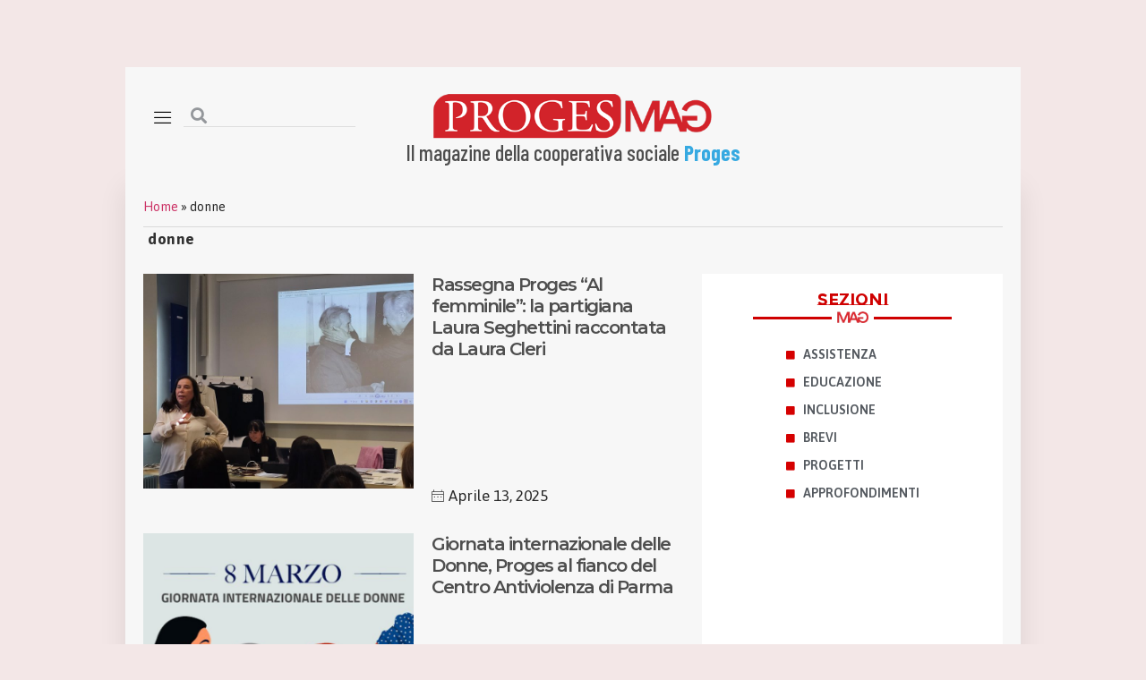

--- FILE ---
content_type: text/html; charset=UTF-8
request_url: https://www.progesmag.it/tag/donne/
body_size: 23674
content:
<!doctype html>
<html lang="it-IT">
<head>
	<meta charset="UTF-8">
	<meta name="viewport" content="width=device-width, initial-scale=1">
	<link rel="preload" href="https://progesmag.it/wp-content/plugins/elementskit-lite/modules/elementskit-icon-pack/assets/fonts/elementskit.woff?y24e1e" as="font" type="font/woff" crossorigin><link rel="profile" href="https://gmpg.org/xfn/11">
	<meta name='robots' content='index, follow, max-image-preview:large, max-snippet:-1, max-video-preview:-1' />

	<!-- This site is optimized with the Yoast SEO plugin v21.9.1 - https://yoast.com/wordpress/plugins/seo/ -->
	<title>donne Archivi | ProgesMag.it</title>
	<link rel="canonical" href="https://www.progesmag.it/tag/donne/" />
	<meta property="og:locale" content="it_IT" />
	<meta property="og:type" content="article" />
	<meta property="og:title" content="donne Archivi | ProgesMag.it" />
	<meta property="og:url" content="https://www.progesmag.it/tag/donne/" />
	<meta property="og:site_name" content="ProgesMag.it" />
	<script type="application/ld+json" class="yoast-schema-graph">{"@context":"https://schema.org","@graph":[{"@type":"CollectionPage","@id":"https://www.progesmag.it/tag/donne/","url":"https://www.progesmag.it/tag/donne/","name":"donne Archivi | ProgesMag.it","isPartOf":{"@id":"https://www.progesmag.it/#website"},"primaryImageOfPage":{"@id":"https://www.progesmag.it/tag/donne/#primaryimage"},"image":{"@id":"https://www.progesmag.it/tag/donne/#primaryimage"},"thumbnailUrl":"https://www.progesmag.it/wp-content/uploads/2025/04/UTF-820250407_174816-scaled-e1744973785945.jpg","breadcrumb":{"@id":"https://www.progesmag.it/tag/donne/#breadcrumb"},"inLanguage":"it-IT"},{"@type":"ImageObject","inLanguage":"it-IT","@id":"https://www.progesmag.it/tag/donne/#primaryimage","url":"https://www.progesmag.it/wp-content/uploads/2025/04/UTF-820250407_174816-scaled-e1744973785945.jpg","contentUrl":"https://www.progesmag.it/wp-content/uploads/2025/04/UTF-820250407_174816-scaled-e1744973785945.jpg","width":2560,"height":1476},{"@type":"BreadcrumbList","@id":"https://www.progesmag.it/tag/donne/#breadcrumb","itemListElement":[{"@type":"ListItem","position":1,"name":"Home","item":"https://www.progesmag.it/"},{"@type":"ListItem","position":2,"name":"donne"}]},{"@type":"WebSite","@id":"https://www.progesmag.it/#website","url":"https://www.progesmag.it/","name":"ProgesMag","description":"Il magazine della cooperativa sociale Proges","publisher":{"@id":"https://www.progesmag.it/#organization"},"potentialAction":[{"@type":"SearchAction","target":{"@type":"EntryPoint","urlTemplate":"https://www.progesmag.it/?s={search_term_string}"},"query-input":"required name=search_term_string"}],"inLanguage":"it-IT"},{"@type":"Organization","@id":"https://www.progesmag.it/#organization","name":"WeCoop","alternateName":"Proges Mag","url":"https://www.progesmag.it/","logo":{"@type":"ImageObject","inLanguage":"it-IT","@id":"https://www.progesmag.it/#/schema/logo/image/","url":"https://progesmag.it/wp-content/uploads/2023/01/logo-proges-mag.png","contentUrl":"https://progesmag.it/wp-content/uploads/2023/01/logo-proges-mag.png","width":500,"height":92,"caption":"WeCoop"},"image":{"@id":"https://www.progesmag.it/#/schema/logo/image/"}}]}</script>
	<!-- / Yoast SEO plugin. -->


<link rel='dns-prefetch' href='//static.addtoany.com' />
<link rel="alternate" type="application/rss+xml" title="ProgesMag.it &raquo; Feed" href="https://www.progesmag.it/feed/" />
<link rel="alternate" type="application/rss+xml" title="ProgesMag.it &raquo; Feed dei commenti" href="https://www.progesmag.it/comments/feed/" />
<link rel="alternate" type="application/rss+xml" title="ProgesMag.it &raquo; donne Feed del tag" href="https://www.progesmag.it/tag/donne/feed/" />
<script defer src="[data-uri]"></script>
<style>
img.wp-smiley,
img.emoji {
	display: inline !important;
	border: none !important;
	box-shadow: none !important;
	height: 1em !important;
	width: 1em !important;
	margin: 0 0.07em !important;
	vertical-align: -0.1em !important;
	background: none !important;
	padding: 0 !important;
}
</style>
	<link rel='stylesheet' id='wp-block-library-css' href='https://www.progesmag.it/wp-includes/css/dist/block-library/style.min.css?ver=3ee086295d16db7af49ea9c219c0c7d2' media='all' />
<style id='pdfemb-pdf-embedder-viewer-style-inline-css'>
.wp-block-pdfemb-pdf-embedder-viewer{max-width:none}

</style>
<style id='classic-theme-styles-inline-css'>
/*! This file is auto-generated */
.wp-block-button__link{color:#fff;background-color:#32373c;border-radius:9999px;box-shadow:none;text-decoration:none;padding:calc(.667em + 2px) calc(1.333em + 2px);font-size:1.125em}.wp-block-file__button{background:#32373c;color:#fff;text-decoration:none}
</style>
<style id='global-styles-inline-css'>
body{--wp--preset--color--black: #000000;--wp--preset--color--cyan-bluish-gray: #abb8c3;--wp--preset--color--white: #ffffff;--wp--preset--color--pale-pink: #f78da7;--wp--preset--color--vivid-red: #cf2e2e;--wp--preset--color--luminous-vivid-orange: #ff6900;--wp--preset--color--luminous-vivid-amber: #fcb900;--wp--preset--color--light-green-cyan: #7bdcb5;--wp--preset--color--vivid-green-cyan: #00d084;--wp--preset--color--pale-cyan-blue: #8ed1fc;--wp--preset--color--vivid-cyan-blue: #0693e3;--wp--preset--color--vivid-purple: #9b51e0;--wp--preset--gradient--vivid-cyan-blue-to-vivid-purple: linear-gradient(135deg,rgba(6,147,227,1) 0%,rgb(155,81,224) 100%);--wp--preset--gradient--light-green-cyan-to-vivid-green-cyan: linear-gradient(135deg,rgb(122,220,180) 0%,rgb(0,208,130) 100%);--wp--preset--gradient--luminous-vivid-amber-to-luminous-vivid-orange: linear-gradient(135deg,rgba(252,185,0,1) 0%,rgba(255,105,0,1) 100%);--wp--preset--gradient--luminous-vivid-orange-to-vivid-red: linear-gradient(135deg,rgba(255,105,0,1) 0%,rgb(207,46,46) 100%);--wp--preset--gradient--very-light-gray-to-cyan-bluish-gray: linear-gradient(135deg,rgb(238,238,238) 0%,rgb(169,184,195) 100%);--wp--preset--gradient--cool-to-warm-spectrum: linear-gradient(135deg,rgb(74,234,220) 0%,rgb(151,120,209) 20%,rgb(207,42,186) 40%,rgb(238,44,130) 60%,rgb(251,105,98) 80%,rgb(254,248,76) 100%);--wp--preset--gradient--blush-light-purple: linear-gradient(135deg,rgb(255,206,236) 0%,rgb(152,150,240) 100%);--wp--preset--gradient--blush-bordeaux: linear-gradient(135deg,rgb(254,205,165) 0%,rgb(254,45,45) 50%,rgb(107,0,62) 100%);--wp--preset--gradient--luminous-dusk: linear-gradient(135deg,rgb(255,203,112) 0%,rgb(199,81,192) 50%,rgb(65,88,208) 100%);--wp--preset--gradient--pale-ocean: linear-gradient(135deg,rgb(255,245,203) 0%,rgb(182,227,212) 50%,rgb(51,167,181) 100%);--wp--preset--gradient--electric-grass: linear-gradient(135deg,rgb(202,248,128) 0%,rgb(113,206,126) 100%);--wp--preset--gradient--midnight: linear-gradient(135deg,rgb(2,3,129) 0%,rgb(40,116,252) 100%);--wp--preset--font-size--small: 13px;--wp--preset--font-size--medium: 20px;--wp--preset--font-size--large: 36px;--wp--preset--font-size--x-large: 42px;--wp--preset--spacing--20: 0.44rem;--wp--preset--spacing--30: 0.67rem;--wp--preset--spacing--40: 1rem;--wp--preset--spacing--50: 1.5rem;--wp--preset--spacing--60: 2.25rem;--wp--preset--spacing--70: 3.38rem;--wp--preset--spacing--80: 5.06rem;--wp--preset--shadow--natural: 6px 6px 9px rgba(0, 0, 0, 0.2);--wp--preset--shadow--deep: 12px 12px 50px rgba(0, 0, 0, 0.4);--wp--preset--shadow--sharp: 6px 6px 0px rgba(0, 0, 0, 0.2);--wp--preset--shadow--outlined: 6px 6px 0px -3px rgba(255, 255, 255, 1), 6px 6px rgba(0, 0, 0, 1);--wp--preset--shadow--crisp: 6px 6px 0px rgba(0, 0, 0, 1);}:where(.is-layout-flex){gap: 0.5em;}:where(.is-layout-grid){gap: 0.5em;}body .is-layout-flow > .alignleft{float: left;margin-inline-start: 0;margin-inline-end: 2em;}body .is-layout-flow > .alignright{float: right;margin-inline-start: 2em;margin-inline-end: 0;}body .is-layout-flow > .aligncenter{margin-left: auto !important;margin-right: auto !important;}body .is-layout-constrained > .alignleft{float: left;margin-inline-start: 0;margin-inline-end: 2em;}body .is-layout-constrained > .alignright{float: right;margin-inline-start: 2em;margin-inline-end: 0;}body .is-layout-constrained > .aligncenter{margin-left: auto !important;margin-right: auto !important;}body .is-layout-constrained > :where(:not(.alignleft):not(.alignright):not(.alignfull)){max-width: var(--wp--style--global--content-size);margin-left: auto !important;margin-right: auto !important;}body .is-layout-constrained > .alignwide{max-width: var(--wp--style--global--wide-size);}body .is-layout-flex{display: flex;}body .is-layout-flex{flex-wrap: wrap;align-items: center;}body .is-layout-flex > *{margin: 0;}body .is-layout-grid{display: grid;}body .is-layout-grid > *{margin: 0;}:where(.wp-block-columns.is-layout-flex){gap: 2em;}:where(.wp-block-columns.is-layout-grid){gap: 2em;}:where(.wp-block-post-template.is-layout-flex){gap: 1.25em;}:where(.wp-block-post-template.is-layout-grid){gap: 1.25em;}.has-black-color{color: var(--wp--preset--color--black) !important;}.has-cyan-bluish-gray-color{color: var(--wp--preset--color--cyan-bluish-gray) !important;}.has-white-color{color: var(--wp--preset--color--white) !important;}.has-pale-pink-color{color: var(--wp--preset--color--pale-pink) !important;}.has-vivid-red-color{color: var(--wp--preset--color--vivid-red) !important;}.has-luminous-vivid-orange-color{color: var(--wp--preset--color--luminous-vivid-orange) !important;}.has-luminous-vivid-amber-color{color: var(--wp--preset--color--luminous-vivid-amber) !important;}.has-light-green-cyan-color{color: var(--wp--preset--color--light-green-cyan) !important;}.has-vivid-green-cyan-color{color: var(--wp--preset--color--vivid-green-cyan) !important;}.has-pale-cyan-blue-color{color: var(--wp--preset--color--pale-cyan-blue) !important;}.has-vivid-cyan-blue-color{color: var(--wp--preset--color--vivid-cyan-blue) !important;}.has-vivid-purple-color{color: var(--wp--preset--color--vivid-purple) !important;}.has-black-background-color{background-color: var(--wp--preset--color--black) !important;}.has-cyan-bluish-gray-background-color{background-color: var(--wp--preset--color--cyan-bluish-gray) !important;}.has-white-background-color{background-color: var(--wp--preset--color--white) !important;}.has-pale-pink-background-color{background-color: var(--wp--preset--color--pale-pink) !important;}.has-vivid-red-background-color{background-color: var(--wp--preset--color--vivid-red) !important;}.has-luminous-vivid-orange-background-color{background-color: var(--wp--preset--color--luminous-vivid-orange) !important;}.has-luminous-vivid-amber-background-color{background-color: var(--wp--preset--color--luminous-vivid-amber) !important;}.has-light-green-cyan-background-color{background-color: var(--wp--preset--color--light-green-cyan) !important;}.has-vivid-green-cyan-background-color{background-color: var(--wp--preset--color--vivid-green-cyan) !important;}.has-pale-cyan-blue-background-color{background-color: var(--wp--preset--color--pale-cyan-blue) !important;}.has-vivid-cyan-blue-background-color{background-color: var(--wp--preset--color--vivid-cyan-blue) !important;}.has-vivid-purple-background-color{background-color: var(--wp--preset--color--vivid-purple) !important;}.has-black-border-color{border-color: var(--wp--preset--color--black) !important;}.has-cyan-bluish-gray-border-color{border-color: var(--wp--preset--color--cyan-bluish-gray) !important;}.has-white-border-color{border-color: var(--wp--preset--color--white) !important;}.has-pale-pink-border-color{border-color: var(--wp--preset--color--pale-pink) !important;}.has-vivid-red-border-color{border-color: var(--wp--preset--color--vivid-red) !important;}.has-luminous-vivid-orange-border-color{border-color: var(--wp--preset--color--luminous-vivid-orange) !important;}.has-luminous-vivid-amber-border-color{border-color: var(--wp--preset--color--luminous-vivid-amber) !important;}.has-light-green-cyan-border-color{border-color: var(--wp--preset--color--light-green-cyan) !important;}.has-vivid-green-cyan-border-color{border-color: var(--wp--preset--color--vivid-green-cyan) !important;}.has-pale-cyan-blue-border-color{border-color: var(--wp--preset--color--pale-cyan-blue) !important;}.has-vivid-cyan-blue-border-color{border-color: var(--wp--preset--color--vivid-cyan-blue) !important;}.has-vivid-purple-border-color{border-color: var(--wp--preset--color--vivid-purple) !important;}.has-vivid-cyan-blue-to-vivid-purple-gradient-background{background: var(--wp--preset--gradient--vivid-cyan-blue-to-vivid-purple) !important;}.has-light-green-cyan-to-vivid-green-cyan-gradient-background{background: var(--wp--preset--gradient--light-green-cyan-to-vivid-green-cyan) !important;}.has-luminous-vivid-amber-to-luminous-vivid-orange-gradient-background{background: var(--wp--preset--gradient--luminous-vivid-amber-to-luminous-vivid-orange) !important;}.has-luminous-vivid-orange-to-vivid-red-gradient-background{background: var(--wp--preset--gradient--luminous-vivid-orange-to-vivid-red) !important;}.has-very-light-gray-to-cyan-bluish-gray-gradient-background{background: var(--wp--preset--gradient--very-light-gray-to-cyan-bluish-gray) !important;}.has-cool-to-warm-spectrum-gradient-background{background: var(--wp--preset--gradient--cool-to-warm-spectrum) !important;}.has-blush-light-purple-gradient-background{background: var(--wp--preset--gradient--blush-light-purple) !important;}.has-blush-bordeaux-gradient-background{background: var(--wp--preset--gradient--blush-bordeaux) !important;}.has-luminous-dusk-gradient-background{background: var(--wp--preset--gradient--luminous-dusk) !important;}.has-pale-ocean-gradient-background{background: var(--wp--preset--gradient--pale-ocean) !important;}.has-electric-grass-gradient-background{background: var(--wp--preset--gradient--electric-grass) !important;}.has-midnight-gradient-background{background: var(--wp--preset--gradient--midnight) !important;}.has-small-font-size{font-size: var(--wp--preset--font-size--small) !important;}.has-medium-font-size{font-size: var(--wp--preset--font-size--medium) !important;}.has-large-font-size{font-size: var(--wp--preset--font-size--large) !important;}.has-x-large-font-size{font-size: var(--wp--preset--font-size--x-large) !important;}
.wp-block-navigation a:where(:not(.wp-element-button)){color: inherit;}
:where(.wp-block-post-template.is-layout-flex){gap: 1.25em;}:where(.wp-block-post-template.is-layout-grid){gap: 1.25em;}
:where(.wp-block-columns.is-layout-flex){gap: 2em;}:where(.wp-block-columns.is-layout-grid){gap: 2em;}
.wp-block-pullquote{font-size: 1.5em;line-height: 1.6;}
</style>
<link rel='stylesheet' id='style-css' href='https://www.progesmag.it/wp-content/cache/autoptimize/css/autoptimize_single_30fefb69192951fcfafebd36bd2b017c.css?ver=3ee086295d16db7af49ea9c219c0c7d2' media='all' />
<link rel='stylesheet' id='hello-elementor-css' href='https://www.progesmag.it/wp-content/themes/hello-elementor/style.min.css?ver=3.0.1' media='all' />
<link rel='stylesheet' id='hello-elementor-theme-style-css' href='https://www.progesmag.it/wp-content/themes/hello-elementor/theme.min.css?ver=3.0.1' media='all' />
<link rel='stylesheet' id='hello-elementor-header-footer-css' href='https://www.progesmag.it/wp-content/themes/hello-elementor/header-footer.min.css?ver=3.0.1' media='all' />
<link rel='stylesheet' id='elementor-frontend-css' href='https://www.progesmag.it/wp-content/plugins/elementor/assets/css/frontend-lite.min.css?ver=3.20.2' media='all' />
<link rel='stylesheet' id='elementor-post-14-css' href='https://www.progesmag.it/wp-content/cache/autoptimize/css/autoptimize_single_a5763b6c55b1506e2c013d529ac10889.css?ver=1732282918' media='all' />
<link rel='stylesheet' id='elementor-icons-css' href='https://www.progesmag.it/wp-content/plugins/elementor/assets/lib/eicons/css/elementor-icons.min.css?ver=5.29.0' media='all' />
<link rel='stylesheet' id='swiper-css' href='https://www.progesmag.it/wp-content/plugins/elementor/assets/lib/swiper/v8/css/swiper.min.css?ver=8.4.5' media='all' />
<link rel='stylesheet' id='elementor-pro-css' href='https://www.progesmag.it/wp-content/plugins/elementor-pro/assets/css/frontend-lite.min.css?ver=3.11.6' media='all' />
<link rel='stylesheet' id='elementor-post-1629-css' href='https://www.progesmag.it/wp-content/cache/autoptimize/css/autoptimize_single_fcd99c1ef926af0590468c791f2541f0.css?ver=1740084982' media='all' />
<link rel='stylesheet' id='elementor-post-1768-css' href='https://www.progesmag.it/wp-content/cache/autoptimize/css/autoptimize_single_a547cddf14855dc6ae9ecf51f0d0ffd9.css?ver=1732282918' media='all' />
<link rel='stylesheet' id='elementor-post-1814-css' href='https://www.progesmag.it/wp-content/cache/autoptimize/css/autoptimize_single_6709dce5b49d2749d929fe82ab1acee1.css?ver=1732282938' media='all' />
<link rel='stylesheet' id='elementor-post-1833-css' href='https://www.progesmag.it/wp-content/cache/autoptimize/css/autoptimize_single_b53fd5778e80c05e43d4d0198d635279.css?ver=1732282918' media='all' />
<link rel='stylesheet' id='elementor-icons-ekiticons-css' href='https://www.progesmag.it/wp-content/cache/autoptimize/css/autoptimize_single_9323fd320e12c4d0d865a254138147d4.css?ver=3.0.7' media='all' />
<link rel='stylesheet' id='newsletter-css' href='https://www.progesmag.it/wp-content/cache/autoptimize/css/autoptimize_single_689d862214578091f93eb574dd07c438.css?ver=9.0.8' media='all' />
<link rel='stylesheet' id='popup-maker-site-css' href='https://www.progesmag.it/wp-content/cache/autoptimize/css/autoptimize_single_7edd86d3d7cec06e75d3429ac2cf3c20.css?generated=1712751241&#038;ver=1.18.2' media='all' />
<link rel='stylesheet' id='addtoany-css' href='https://www.progesmag.it/wp-content/plugins/add-to-any/addtoany.min.css?ver=1.16' media='all' />
<link rel='stylesheet' id='hello-elementor-child-style-css' href='https://www.progesmag.it/wp-content/themes/hello-theme-child-master/style.css?ver=1.0.0' media='all' />
<link rel='stylesheet' id='ekit-widget-styles-css' href='https://www.progesmag.it/wp-content/cache/autoptimize/css/autoptimize_single_6ebe41c763a5e85f95427ccfc8a5d6af.css?ver=3.0.7' media='all' />
<link rel='stylesheet' id='ekit-responsive-css' href='https://www.progesmag.it/wp-content/cache/autoptimize/css/autoptimize_single_317fbc87772718eb181ec7feba35e148.css?ver=3.0.7' media='all' />
<link rel='stylesheet' id='google-fonts-1-css' href='https://fonts.googleapis.com/css?family=Asap%3A100%2C100italic%2C200%2C200italic%2C300%2C300italic%2C400%2C400italic%2C500%2C500italic%2C600%2C600italic%2C700%2C700italic%2C800%2C800italic%2C900%2C900italic%7CMontserrat%3A100%2C100italic%2C200%2C200italic%2C300%2C300italic%2C400%2C400italic%2C500%2C500italic%2C600%2C600italic%2C700%2C700italic%2C800%2C800italic%2C900%2C900italic%7CRoboto%3A100%2C100italic%2C200%2C200italic%2C300%2C300italic%2C400%2C400italic%2C500%2C500italic%2C600%2C600italic%2C700%2C700italic%2C800%2C800italic%2C900%2C900italic%7CMontserrat+Subrayada%3A100%2C100italic%2C200%2C200italic%2C300%2C300italic%2C400%2C400italic%2C500%2C500italic%2C600%2C600italic%2C700%2C700italic%2C800%2C800italic%2C900%2C900italic%7CAsap+Condensed%3A100%2C100italic%2C200%2C200italic%2C300%2C300italic%2C400%2C400italic%2C500%2C500italic%2C600%2C600italic%2C700%2C700italic%2C800%2C800italic%2C900%2C900italic%7CBarlow+Condensed%3A100%2C100italic%2C200%2C200italic%2C300%2C300italic%2C400%2C400italic%2C500%2C500italic%2C600%2C600italic%2C700%2C700italic%2C800%2C800italic%2C900%2C900italic&#038;display=auto&#038;ver=6.3.7' media='all' />
<link rel='stylesheet' id='elementor-icons-shared-0-css' href='https://www.progesmag.it/wp-content/plugins/elementor/assets/lib/font-awesome/css/fontawesome.min.css?ver=5.15.3' media='all' />
<link rel='stylesheet' id='elementor-icons-fa-solid-css' href='https://www.progesmag.it/wp-content/plugins/elementor/assets/lib/font-awesome/css/solid.min.css?ver=5.15.3' media='all' />
<link rel='stylesheet' id='elementor-icons-fa-brands-css' href='https://www.progesmag.it/wp-content/plugins/elementor/assets/lib/font-awesome/css/brands.min.css?ver=5.15.3' media='all' />
<link rel="preconnect" href="https://fonts.gstatic.com/" crossorigin><script defer id="addtoany-core-js-before" src="[data-uri]"></script>
<script defer src='https://static.addtoany.com/menu/page.js' id='addtoany-core-js'></script>
<script src='https://www.progesmag.it/wp-includes/js/jquery/jquery.min.js?ver=3.7.0' id='jquery-core-js'></script>
<script defer src='https://www.progesmag.it/wp-includes/js/jquery/jquery-migrate.min.js?ver=3.4.1' id='jquery-migrate-js'></script>
<script defer src='https://www.progesmag.it/wp-content/plugins/add-to-any/addtoany.min.js?ver=1.1' id='addtoany-jquery-js'></script>
<link rel="https://api.w.org/" href="https://www.progesmag.it/wp-json/" /><link rel="alternate" type="application/json" href="https://www.progesmag.it/wp-json/wp/v2/tags/205" /><link rel="EditURI" type="application/rsd+xml" title="RSD" href="https://www.progesmag.it/xmlrpc.php?rsd" />
<meta name="cdp-version" content="1.4.5" /><!-- Analytics by WP Statistics - https://wp-statistics.com -->
<meta name="generator" content="Elementor 3.20.2; features: e_optimized_assets_loading, e_optimized_css_loading, additional_custom_breakpoints, block_editor_assets_optimize, e_image_loading_optimization; settings: css_print_method-external, google_font-enabled, font_display-auto">
<link rel="icon" href="https://www.progesmag.it/wp-content/uploads/2023/11/progesmaglogo-150x150.png" sizes="32x32" />
<link rel="icon" href="https://www.progesmag.it/wp-content/uploads/2023/11/progesmaglogo-300x300.png" sizes="192x192" />
<link rel="apple-touch-icon" href="https://www.progesmag.it/wp-content/uploads/2023/11/progesmaglogo-300x300.png" />
<meta name="msapplication-TileImage" content="https://www.progesmag.it/wp-content/uploads/2023/11/progesmaglogo-300x300.png" />
		<style id="wp-custom-css">
			#elementor-popup-modal-2474 {
	background-color: rgba(0, 0, 0, 0.38) !important;
}
.elementor-466 .elementor-element.elementor-element-c06093f > .elementor-widget-container, .elementor-1082 .elementor-element.elementor-element-6deea03 > .elementor-widget-container {
	border-width: 1.5px !important;
	border-color: #d2232a !important;
	background: #f7f7f7 !important;
}

.elementor-466 .elementor-element.elementor-element-c06093f .elementor-icon-list-text, .elementor-466 .elementor-element.elementor-element-c06093f .elementor-icon-list-text a, .elementor-1082 .elementor-element.elementor-element-6deea03 .elementor-icon-list-text, .elementor-1082 .elementor-element.elementor-element-6deea03 .elementor-icon-list-text a  {
	color: #cf0000 !important;
}
.elementor-element-8eee82e > div:nth-child(1) > h1:nth-child(1) {
	padding-top: 20px !important;
}
.elementor-element-bc6f97b {
	padding-right: 10px;
}
.elementor-1626 .elementor-element.elementor-element-7684f8f > .elementor-widget-container {
	margin: -30px 0px 27px 0px;
}
.elementor-1626 .elementor-element.elementor-element-138ce06 > .elementor-element-populated {
	border-width: 0px 0px 0px 0px;
}		</style>
		</head>
<body data-rsssl=1 class="archive tag tag-donne tag-205 wp-custom-logo metaslider-plugin elementor-default elementor-template-full-width elementor-kit-14 elementor-page-1814">


<a class="skip-link screen-reader-text" href="#content">Vai al contenuto</a>

		<div data-elementor-type="header" data-elementor-id="1629" class="elementor elementor-1629 elementor-location-header">
					<div class="elementor-section-wrap">
								<section class="elementor-section elementor-top-section elementor-element elementor-element-146c082 elementor-hidden-mobile elementor-section-boxed elementor-section-height-default elementor-section-height-default" data-id="146c082" data-element_type="section">
						<div class="elementor-container elementor-column-gap-default">
					<div class="elementor-column elementor-col-100 elementor-top-column elementor-element elementor-element-252414f" data-id="252414f" data-element_type="column" data-settings="{&quot;background_background&quot;:&quot;classic&quot;}">
			<div class="elementor-widget-wrap elementor-element-populated">
						<section class="elementor-section elementor-inner-section elementor-element elementor-element-c103342 elementor-reverse-tablet elementor-reverse-mobile elementor-section-boxed elementor-section-height-default elementor-section-height-default" data-id="c103342" data-element_type="section">
						<div class="elementor-container elementor-column-gap-default">
					<div class="elementor-column elementor-col-33 elementor-inner-column elementor-element elementor-element-8031e3b" data-id="8031e3b" data-element_type="column">
			<div class="elementor-widget-wrap elementor-element-populated">
						<div class="elementor-element elementor-element-99bb158 elementor-icon-list--layout-inline elementor-tablet-align-right elementor-mobile-align-right elementor-widget__width-auto elementor-widget-tablet__width-inherit elementor-list-item-link-inline elementor-widget elementor-widget-icon-list" data-id="99bb158" data-element_type="widget" data-widget_type="icon-list.default">
				<div class="elementor-widget-container">
			<link rel="stylesheet" href="https://www.progesmag.it/wp-content/plugins/elementor/assets/css/widget-icon-list.min.css">		<ul class="elementor-icon-list-items elementor-inline-items">
							<li class="elementor-icon-list-item elementor-inline-item">
											<a href="#elementor-action%3Aaction%3Dpopup%3Aopen%26settings%3DeyJpZCI6IjI0NzQiLCJ0b2dnbGUiOmZhbHNlfQ%3D%3D">

												<span class="elementor-icon-list-icon">
							<i aria-hidden="true" class="icon icon-menu1"></i>						</span>
										<span class="elementor-icon-list-text"></span>
											</a>
									</li>
						</ul>
				</div>
				</div>
				<div class="elementor-element elementor-element-41bf0f2 elementor-search-form--skin-minimal elementor-widget__width-auto elementor-hidden-mobile elementor-widget elementor-widget-search-form" data-id="41bf0f2" data-element_type="widget" data-settings="{&quot;skin&quot;:&quot;minimal&quot;}" data-widget_type="search-form.default">
				<div class="elementor-widget-container">
			<link rel="stylesheet" href="https://www.progesmag.it/wp-content/plugins/elementor-pro/assets/css/widget-theme-elements.min.css">		<form class="elementor-search-form" role="search" action="https://www.progesmag.it" method="get">
									<div class="elementor-search-form__container">
									<div class="elementor-search-form__icon">
						<i aria-hidden="true" class="fas fa-search"></i>						<span class="elementor-screen-only">Cerca</span>
					</div>
								<input placeholder="" class="elementor-search-form__input" type="search" name="s" title="Cerca" value="">
															</div>
		</form>
				</div>
				</div>
					</div>
		</div>
				<div class="elementor-column elementor-col-33 elementor-inner-column elementor-element elementor-element-d8fc439" data-id="d8fc439" data-element_type="column">
			<div class="elementor-widget-wrap elementor-element-populated">
						<div class="elementor-element elementor-element-b8e6fbc elementor-widget elementor-widget-image" data-id="b8e6fbc" data-element_type="widget" data-widget_type="image.default">
				<div class="elementor-widget-container">
			<style>/*! elementor - v3.20.0 - 20-03-2024 */
.elementor-widget-image{text-align:center}.elementor-widget-image a{display:inline-block}.elementor-widget-image a img[src$=".svg"]{width:48px}.elementor-widget-image img{vertical-align:middle;display:inline-block}</style>											<a href="https://www.progesmag.it">
							<noscript><img width="500" height="92" src="https://www.progesmag.it/wp-content/uploads/2023/01/logo-proges-mag-e1678916661800.png" class="attachment-large size-large wp-image-919" alt="" srcset="https://www.progesmag.it/wp-content/uploads/2023/01/logo-proges-mag-e1678916661800.png 500w, https://www.progesmag.it/wp-content/uploads/2023/01/logo-proges-mag-e1678916661800-300x55.png 300w" sizes="(max-width: 500px) 100vw, 500px" /></noscript><img width="500" height="92" src='data:image/svg+xml,%3Csvg%20xmlns=%22http://www.w3.org/2000/svg%22%20viewBox=%220%200%20500%2092%22%3E%3C/svg%3E' data-src="https://www.progesmag.it/wp-content/uploads/2023/01/logo-proges-mag-e1678916661800.png" class="lazyload attachment-large size-large wp-image-919" alt="" data-srcset="https://www.progesmag.it/wp-content/uploads/2023/01/logo-proges-mag-e1678916661800.png 500w, https://www.progesmag.it/wp-content/uploads/2023/01/logo-proges-mag-e1678916661800-300x55.png 300w" data-sizes="(max-width: 500px) 100vw, 500px" />								</a>
													</div>
				</div>
					</div>
		</div>
				<div class="elementor-column elementor-col-33 elementor-inner-column elementor-element elementor-element-226349c" data-id="226349c" data-element_type="column">
			<div class="elementor-widget-wrap">
							</div>
		</div>
					</div>
		</section>
				<div class="elementor-element elementor-element-699ff93 elementor-widget elementor-widget-text-editor" data-id="699ff93" data-element_type="widget" data-widget_type="text-editor.default">
				<div class="elementor-widget-container">
			<style>/*! elementor - v3.20.0 - 20-03-2024 */
.elementor-widget-text-editor.elementor-drop-cap-view-stacked .elementor-drop-cap{background-color:#69727d;color:#fff}.elementor-widget-text-editor.elementor-drop-cap-view-framed .elementor-drop-cap{color:#69727d;border:3px solid;background-color:transparent}.elementor-widget-text-editor:not(.elementor-drop-cap-view-default) .elementor-drop-cap{margin-top:8px}.elementor-widget-text-editor:not(.elementor-drop-cap-view-default) .elementor-drop-cap-letter{width:1em;height:1em}.elementor-widget-text-editor .elementor-drop-cap{float:left;text-align:center;line-height:1;font-size:50px}.elementor-widget-text-editor .elementor-drop-cap-letter{display:inline-block}</style>				<p>Il magazine della cooperativa sociale <strong><span style="color: #36a9e1;"><a style="background-color: #f7f7f7; color: #36a9e1;" href="https://proges.it/" target="_blank" rel="noopener">Proges</a></span></strong></p>						</div>
				</div>
					</div>
		</div>
					</div>
		</section>
				<section class="elementor-section elementor-top-section elementor-element elementor-element-ea9e394 elementor-section-content-middle elementor-hidden-desktop elementor-hidden-tablet elementor-section-boxed elementor-section-height-default elementor-section-height-default" data-id="ea9e394" data-element_type="section" data-settings="{&quot;background_background&quot;:&quot;classic&quot;}">
						<div class="elementor-container elementor-column-gap-default">
					<div class="elementor-column elementor-col-100 elementor-top-column elementor-element elementor-element-7d6428c" data-id="7d6428c" data-element_type="column">
			<div class="elementor-widget-wrap elementor-element-populated">
						<section class="elementor-section elementor-inner-section elementor-element elementor-element-a457272 elementor-reverse-tablet elementor-reverse-mobile elementor-section-boxed elementor-section-height-default elementor-section-height-default" data-id="a457272" data-element_type="section">
						<div class="elementor-container elementor-column-gap-default">
					<div class="elementor-column elementor-col-33 elementor-inner-column elementor-element elementor-element-802c858" data-id="802c858" data-element_type="column">
			<div class="elementor-widget-wrap elementor-element-populated">
						<div class="elementor-element elementor-element-b04a972 elementor-icon-list--layout-inline elementor-tablet-align-right elementor-mobile-align-right elementor-widget__width-auto elementor-widget-tablet__width-inherit elementor-list-item-link-inline elementor-widget elementor-widget-icon-list" data-id="b04a972" data-element_type="widget" data-widget_type="icon-list.default">
				<div class="elementor-widget-container">
					<ul class="elementor-icon-list-items elementor-inline-items">
							<li class="elementor-icon-list-item elementor-inline-item">
											<a href="#elementor-action%3Aaction%3Dpopup%3Aopen%26settings%3DeyJpZCI6IjI0NzQiLCJ0b2dnbGUiOmZhbHNlfQ%3D%3D">

												<span class="elementor-icon-list-icon">
							<i aria-hidden="true" class="icon icon-menu1"></i>						</span>
										<span class="elementor-icon-list-text"></span>
											</a>
									</li>
						</ul>
				</div>
				</div>
					</div>
		</div>
				<div class="elementor-column elementor-col-33 elementor-inner-column elementor-element elementor-element-fa6e248" data-id="fa6e248" data-element_type="column">
			<div class="elementor-widget-wrap elementor-element-populated">
						<div class="elementor-element elementor-element-739b191 elementor-search-form--skin-full_screen elementor-widget elementor-widget-search-form" data-id="739b191" data-element_type="widget" data-settings="{&quot;skin&quot;:&quot;full_screen&quot;}" data-widget_type="search-form.default">
				<div class="elementor-widget-container">
					<form class="elementor-search-form" role="search" action="https://www.progesmag.it" method="get">
									<div class="elementor-search-form__toggle" tabindex="0" role="button">
				<i aria-hidden="true" class="fas fa-search"></i>				<span class="elementor-screen-only">Cerca</span>
			</div>
						<div class="elementor-search-form__container">
								<input placeholder="Cerca..." class="elementor-search-form__input" type="search" name="s" title="Cerca" value="">
																<div class="dialog-lightbox-close-button dialog-close-button">
					<i aria-hidden="true" class="eicon-close"></i>					<span class="elementor-screen-only">Chiudi</span>
				</div>
							</div>
		</form>
				</div>
				</div>
					</div>
		</div>
				<div class="elementor-column elementor-col-33 elementor-inner-column elementor-element elementor-element-ef504a9" data-id="ef504a9" data-element_type="column">
			<div class="elementor-widget-wrap elementor-element-populated">
						<div class="elementor-element elementor-element-0d9d49e elementor-widget elementor-widget-image" data-id="0d9d49e" data-element_type="widget" data-widget_type="image.default">
				<div class="elementor-widget-container">
														<a href="https://www.progesmag.it">
							<noscript><img width="500" height="92" src="https://www.progesmag.it/wp-content/uploads/2023/01/logo-proges-mag-e1678916661800.png" class="attachment-large size-large wp-image-919" alt="" srcset="https://www.progesmag.it/wp-content/uploads/2023/01/logo-proges-mag-e1678916661800.png 500w, https://www.progesmag.it/wp-content/uploads/2023/01/logo-proges-mag-e1678916661800-300x55.png 300w" sizes="(max-width: 500px) 100vw, 500px" /></noscript><img width="500" height="92" src='data:image/svg+xml,%3Csvg%20xmlns=%22http://www.w3.org/2000/svg%22%20viewBox=%220%200%20500%2092%22%3E%3C/svg%3E' data-src="https://www.progesmag.it/wp-content/uploads/2023/01/logo-proges-mag-e1678916661800.png" class="lazyload attachment-large size-large wp-image-919" alt="" data-srcset="https://www.progesmag.it/wp-content/uploads/2023/01/logo-proges-mag-e1678916661800.png 500w, https://www.progesmag.it/wp-content/uploads/2023/01/logo-proges-mag-e1678916661800-300x55.png 300w" data-sizes="(max-width: 500px) 100vw, 500px" />								</a>
													</div>
				</div>
					</div>
		</div>
					</div>
		</section>
				<div class="elementor-element elementor-element-54baac6 elementor-widget-divider--view-line elementor-widget elementor-widget-divider" data-id="54baac6" data-element_type="widget" data-widget_type="divider.default">
				<div class="elementor-widget-container">
			<style>/*! elementor - v3.20.0 - 20-03-2024 */
.elementor-widget-divider{--divider-border-style:none;--divider-border-width:1px;--divider-color:#0c0d0e;--divider-icon-size:20px;--divider-element-spacing:10px;--divider-pattern-height:24px;--divider-pattern-size:20px;--divider-pattern-url:none;--divider-pattern-repeat:repeat-x}.elementor-widget-divider .elementor-divider{display:flex}.elementor-widget-divider .elementor-divider__text{font-size:15px;line-height:1;max-width:95%}.elementor-widget-divider .elementor-divider__element{margin:0 var(--divider-element-spacing);flex-shrink:0}.elementor-widget-divider .elementor-icon{font-size:var(--divider-icon-size)}.elementor-widget-divider .elementor-divider-separator{display:flex;margin:0;direction:ltr}.elementor-widget-divider--view-line_icon .elementor-divider-separator,.elementor-widget-divider--view-line_text .elementor-divider-separator{align-items:center}.elementor-widget-divider--view-line_icon .elementor-divider-separator:after,.elementor-widget-divider--view-line_icon .elementor-divider-separator:before,.elementor-widget-divider--view-line_text .elementor-divider-separator:after,.elementor-widget-divider--view-line_text .elementor-divider-separator:before{display:block;content:"";border-block-end:0;flex-grow:1;border-block-start:var(--divider-border-width) var(--divider-border-style) var(--divider-color)}.elementor-widget-divider--element-align-left .elementor-divider .elementor-divider-separator>.elementor-divider__svg:first-of-type{flex-grow:0;flex-shrink:100}.elementor-widget-divider--element-align-left .elementor-divider-separator:before{content:none}.elementor-widget-divider--element-align-left .elementor-divider__element{margin-left:0}.elementor-widget-divider--element-align-right .elementor-divider .elementor-divider-separator>.elementor-divider__svg:last-of-type{flex-grow:0;flex-shrink:100}.elementor-widget-divider--element-align-right .elementor-divider-separator:after{content:none}.elementor-widget-divider--element-align-right .elementor-divider__element{margin-right:0}.elementor-widget-divider--element-align-start .elementor-divider .elementor-divider-separator>.elementor-divider__svg:first-of-type{flex-grow:0;flex-shrink:100}.elementor-widget-divider--element-align-start .elementor-divider-separator:before{content:none}.elementor-widget-divider--element-align-start .elementor-divider__element{margin-inline-start:0}.elementor-widget-divider--element-align-end .elementor-divider .elementor-divider-separator>.elementor-divider__svg:last-of-type{flex-grow:0;flex-shrink:100}.elementor-widget-divider--element-align-end .elementor-divider-separator:after{content:none}.elementor-widget-divider--element-align-end .elementor-divider__element{margin-inline-end:0}.elementor-widget-divider:not(.elementor-widget-divider--view-line_text):not(.elementor-widget-divider--view-line_icon) .elementor-divider-separator{border-block-start:var(--divider-border-width) var(--divider-border-style) var(--divider-color)}.elementor-widget-divider--separator-type-pattern{--divider-border-style:none}.elementor-widget-divider--separator-type-pattern.elementor-widget-divider--view-line .elementor-divider-separator,.elementor-widget-divider--separator-type-pattern:not(.elementor-widget-divider--view-line) .elementor-divider-separator:after,.elementor-widget-divider--separator-type-pattern:not(.elementor-widget-divider--view-line) .elementor-divider-separator:before,.elementor-widget-divider--separator-type-pattern:not([class*=elementor-widget-divider--view]) .elementor-divider-separator{width:100%;min-height:var(--divider-pattern-height);-webkit-mask-size:var(--divider-pattern-size) 100%;mask-size:var(--divider-pattern-size) 100%;-webkit-mask-repeat:var(--divider-pattern-repeat);mask-repeat:var(--divider-pattern-repeat);background-color:var(--divider-color);-webkit-mask-image:var(--divider-pattern-url);mask-image:var(--divider-pattern-url)}.elementor-widget-divider--no-spacing{--divider-pattern-size:auto}.elementor-widget-divider--bg-round{--divider-pattern-repeat:round}.rtl .elementor-widget-divider .elementor-divider__text{direction:rtl}.e-con-inner>.elementor-widget-divider,.e-con>.elementor-widget-divider{width:var(--container-widget-width,100%);--flex-grow:var(--container-widget-flex-grow)}</style>		<div class="elementor-divider">
			<span class="elementor-divider-separator">
						</span>
		</div>
				</div>
				</div>
					</div>
		</div>
					</div>
		</section>
							</div>
				</div>
				<div data-elementor-type="archive" data-elementor-id="1814" class="elementor elementor-1814 elementor-location-archive">
					<div class="elementor-section-wrap">
								<section class="elementor-section elementor-top-section elementor-element elementor-element-30705ea elementor-section-boxed elementor-section-height-default elementor-section-height-default" data-id="30705ea" data-element_type="section">
						<div class="elementor-container elementor-column-gap-default">
					<div class="elementor-column elementor-col-100 elementor-top-column elementor-element elementor-element-2b30961" data-id="2b30961" data-element_type="column" data-settings="{&quot;background_background&quot;:&quot;classic&quot;}">
			<div class="elementor-widget-wrap elementor-element-populated">
						<div class="elementor-element elementor-element-ce06d2a elementor-widget elementor-widget-breadcrumbs" data-id="ce06d2a" data-element_type="widget" data-widget_type="breadcrumbs.default">
				<div class="elementor-widget-container">
			<p id="breadcrumbs"><span><span><a href="https://www.progesmag.it/">Home</a></span> » <span class="breadcrumb_last" aria-current="page">donne</span></span></p>		</div>
				</div>
				<section class="elementor-section elementor-inner-section elementor-element elementor-element-3f7a1fb elementor-section-boxed elementor-section-height-default elementor-section-height-default" data-id="3f7a1fb" data-element_type="section" data-settings="{&quot;background_background&quot;:&quot;classic&quot;}">
						<div class="elementor-container elementor-column-gap-default">
					<div class="elementor-column elementor-col-100 elementor-inner-column elementor-element elementor-element-37be398" data-id="37be398" data-element_type="column">
			<div class="elementor-widget-wrap elementor-element-populated">
						<div class="elementor-element elementor-element-0bf6a15 elementor-widget elementor-widget-heading" data-id="0bf6a15" data-element_type="widget" data-widget_type="heading.default">
				<div class="elementor-widget-container">
			<style>/*! elementor - v3.20.0 - 20-03-2024 */
.elementor-heading-title{padding:0;margin:0;line-height:1}.elementor-widget-heading .elementor-heading-title[class*=elementor-size-]>a{color:inherit;font-size:inherit;line-height:inherit}.elementor-widget-heading .elementor-heading-title.elementor-size-small{font-size:15px}.elementor-widget-heading .elementor-heading-title.elementor-size-medium{font-size:19px}.elementor-widget-heading .elementor-heading-title.elementor-size-large{font-size:29px}.elementor-widget-heading .elementor-heading-title.elementor-size-xl{font-size:39px}.elementor-widget-heading .elementor-heading-title.elementor-size-xxl{font-size:59px}</style><h1 class="elementor-heading-title elementor-size-default">donne</h1>		</div>
				</div>
					</div>
		</div>
					</div>
		</section>
				<section class="elementor-section elementor-inner-section elementor-element elementor-element-478657e elementor-section-boxed elementor-section-height-default elementor-section-height-default" data-id="478657e" data-element_type="section" data-settings="{&quot;background_background&quot;:&quot;classic&quot;}">
						<div class="elementor-container elementor-column-gap-default">
					<div class="elementor-column elementor-col-50 elementor-inner-column elementor-element elementor-element-b2f57ee" data-id="b2f57ee" data-element_type="column" data-settings="{&quot;background_background&quot;:&quot;classic&quot;}">
			<div class="elementor-widget-wrap elementor-element-populated">
						<div class="elementor-element elementor-element-74c6323 elementor-grid-1 elementor-grid-tablet-1 elementor-grid-mobile-1 elementor-widget elementor-widget-loop-grid" data-id="74c6323" data-element_type="widget" data-settings="{&quot;template_id&quot;:1817,&quot;columns&quot;:1,&quot;pagination_type&quot;:&quot;numbers_and_prev_next&quot;,&quot;columns_tablet&quot;:1,&quot;_skin&quot;:&quot;post&quot;,&quot;columns_mobile&quot;:&quot;1&quot;,&quot;row_gap&quot;:{&quot;unit&quot;:&quot;px&quot;,&quot;size&quot;:&quot;&quot;,&quot;sizes&quot;:[]},&quot;row_gap_tablet&quot;:{&quot;unit&quot;:&quot;px&quot;,&quot;size&quot;:&quot;&quot;,&quot;sizes&quot;:[]},&quot;row_gap_mobile&quot;:{&quot;unit&quot;:&quot;px&quot;,&quot;size&quot;:&quot;&quot;,&quot;sizes&quot;:[]}}" data-widget_type="loop-grid.post">
				<div class="elementor-widget-container">
			<link rel="stylesheet" href="https://www.progesmag.it/wp-content/plugins/elementor-pro/assets/css/widget-loop-builder.min.css">		<div class="elementor-loop-container elementor-grid">
		<style id="loop-1817">.elementor-1817 .elementor-element.elementor-element-28580d4 > .elementor-container{min-height:240px;}.elementor-1817 .elementor-element.elementor-element-28580d4 > .elementor-container > .elementor-column > .elementor-widget-wrap{align-content:center;align-items:center;}.elementor-1817 .elementor-element.elementor-element-28580d4{margin-top:0px;margin-bottom:0px;padding:0px 0px 0px 0px;}.elementor-bc-flex-widget .elementor-1817 .elementor-element.elementor-element-a8296f4.elementor-column .elementor-widget-wrap{align-items:center;}.elementor-1817 .elementor-element.elementor-element-a8296f4.elementor-column.elementor-element[data-element_type="column"] > .elementor-widget-wrap.elementor-element-populated{align-content:center;align-items:center;}.elementor-1817 .elementor-element.elementor-element-a8296f4 > .elementor-element-populated{padding:0px 0px 0px 0px;}.elementor-1817 .elementor-element.elementor-element-0a914b5 .elementor-cta__content{min-height:240px;text-align:center;}.elementor-1817 .elementor-element.elementor-element-0a914b5 .elementor-cta__content-item{transition-duration:1000ms;}.elementor-1817 .elementor-element.elementor-element-0a914b5.elementor-cta--sequenced-animation .elementor-cta__content-item:nth-child(2){transition-delay:calc( 1000ms / 3 );}.elementor-1817 .elementor-element.elementor-element-0a914b5.elementor-cta--sequenced-animation .elementor-cta__content-item:nth-child(3){transition-delay:calc( ( 1000ms / 3 ) * 2 );}.elementor-1817 .elementor-element.elementor-element-0a914b5.elementor-cta--sequenced-animation .elementor-cta__content-item:nth-child(4){transition-delay:calc( ( 1000ms / 3 ) * 3 );}.elementor-1817 .elementor-element.elementor-element-0a914b5 .elementor-cta .elementor-cta__bg, .elementor-1817 .elementor-element.elementor-element-0a914b5 .elementor-cta .elementor-cta__bg-overlay{transition-duration:1500ms;}.elementor-1817 .elementor-element.elementor-element-a9183ed .elementor-cta__content{min-height:240px;text-align:center;}.elementor-1817 .elementor-element.elementor-element-a9183ed .elementor-cta__content-item{transition-duration:1000ms;}.elementor-1817 .elementor-element.elementor-element-a9183ed.elementor-cta--sequenced-animation .elementor-cta__content-item:nth-child(2){transition-delay:calc( 1000ms / 3 );}.elementor-1817 .elementor-element.elementor-element-a9183ed.elementor-cta--sequenced-animation .elementor-cta__content-item:nth-child(3){transition-delay:calc( ( 1000ms / 3 ) * 2 );}.elementor-1817 .elementor-element.elementor-element-a9183ed.elementor-cta--sequenced-animation .elementor-cta__content-item:nth-child(4){transition-delay:calc( ( 1000ms / 3 ) * 3 );}.elementor-1817 .elementor-element.elementor-element-a9183ed .elementor-cta .elementor-cta__bg, .elementor-1817 .elementor-element.elementor-element-a9183ed .elementor-cta .elementor-cta__bg-overlay{transition-duration:1500ms;}.elementor-bc-flex-widget .elementor-1817 .elementor-element.elementor-element-710cbb5.elementor-column .elementor-widget-wrap{align-items:space-between;}.elementor-1817 .elementor-element.elementor-element-710cbb5.elementor-column.elementor-element[data-element_type="column"] > .elementor-widget-wrap.elementor-element-populated{align-content:space-between;align-items:space-between;}.elementor-1817 .elementor-element.elementor-element-710cbb5 > .elementor-element-populated{padding:0px 10px 0px 20px;}.elementor-1817 .elementor-element.elementor-element-b2327d1 > .elementor-element-populated{padding:0px 0px 0px 0px;}.elementor-1817 .elementor-element.elementor-element-ef0d7bb{text-align:left;}.elementor-1817 .elementor-element.elementor-element-ef0d7bb .elementor-heading-title{color:#4E4E4E;font-family:"Montserrat", Sans-serif;font-size:20px;font-weight:600;font-style:normal;line-height:24px;letter-spacing:-1.5px;}.elementor-1817 .elementor-element.elementor-element-ef0d7bb > .elementor-widget-container{margin:0px 0px 0px 0px;}.elementor-1817 .elementor-element.elementor-element-d98e038{text-align:left;}.elementor-1817 .elementor-element.elementor-element-d98e038 .elementor-heading-title{color:#4E4E4E;font-family:"Asap", Sans-serif;font-size:15px;font-weight:300;font-style:normal;line-height:17px;}.elementor-1817 .elementor-element.elementor-element-9145a21 .elementor-icon-list-icon{width:14px;}.elementor-1817 .elementor-element.elementor-element-9145a21 .elementor-icon-list-icon i{font-size:14px;}.elementor-1817 .elementor-element.elementor-element-9145a21 .elementor-icon-list-icon svg{--e-icon-list-icon-size:14px;}@media(max-width:767px){.elementor-1817 .elementor-element.elementor-element-28580d4 > .elementor-container{min-height:2px;}.elementor-1817 .elementor-element.elementor-element-a9183ed > .elementor-widget-container{margin:0px 0px 0px 0px;}.elementor-1817 .elementor-element.elementor-element-a9183ed{width:100%;max-width:100%;}.elementor-bc-flex-widget .elementor-1817 .elementor-element.elementor-element-710cbb5.elementor-column .elementor-widget-wrap{align-items:flex-start;}.elementor-1817 .elementor-element.elementor-element-710cbb5.elementor-column.elementor-element[data-element_type="column"] > .elementor-widget-wrap.elementor-element-populated{align-content:flex-start;align-items:flex-start;}.elementor-1817 .elementor-element.elementor-element-710cbb5.elementor-column > .elementor-widget-wrap{justify-content:flex-start;}.elementor-1817 .elementor-element.elementor-element-710cbb5 > .elementor-element-populated{margin:0px 0px 0px 0px;--e-column-margin-right:0px;--e-column-margin-left:0px;padding:0px 0px 0px 0px;}.elementor-1817 .elementor-element.elementor-element-2545096{padding:0px 0px 0px 0px;}.elementor-1817 .elementor-element.elementor-element-b2327d1{width:100%;}.elementor-1817 .elementor-element.elementor-element-b2327d1 > .elementor-element-populated{margin:0px 0px 0px 0px;--e-column-margin-right:0px;--e-column-margin-left:0px;padding:0px 0px 0px 0px;}.elementor-1817 .elementor-element.elementor-element-ef0d7bb > .elementor-widget-container{margin:16px 0px 0px 0px;padding:0px 0px 0px 0px;}.elementor-1817 .elementor-element.elementor-element-ef0d7bb{width:100%;max-width:100%;}.elementor-1817 .elementor-element.elementor-element-d98e038 > .elementor-widget-container{margin:0px 0px 0px 0px;padding:0px 0px 0px 0px;}.elementor-1817 .elementor-element.elementor-element-9145a21 > .elementor-widget-container{margin:16px 0px 0px 0px;padding:0px 0px 0px 0px;}}</style>		<div data-elementor-type="loop-item" data-elementor-id="1817" class="elementor elementor-1817 e-loop-item-10574 e-loop-item">
					<div class="elementor-section-wrap">
								<section class="elementor-section elementor-top-section elementor-element elementor-element-28580d4 elementor-section-full_width elementor-section-height-min-height elementor-section-items-stretch elementor-section-content-middle elementor-section-height-default" data-id="28580d4" data-element_type="section">
						<div class="elementor-container elementor-column-gap-default">
					<div class="elementor-column elementor-col-50 elementor-top-column elementor-element elementor-element-a8296f4" data-id="a8296f4" data-element_type="column">
			<div class="elementor-widget-wrap elementor-element-populated">
						<div class="elementor-element elementor-element-0a914b5 elementor-cta--skin-cover elementor-hidden-mobile elementor-animated-content elementor-bg-transform elementor-bg-transform-zoom-in elementor-widget elementor-widget-call-to-action" data-id="0a914b5" data-element_type="widget" data-widget_type="call-to-action.default">
				<div class="elementor-widget-container">
			<link rel="stylesheet" href="https://www.progesmag.it/wp-content/plugins/elementor-pro/assets/css/widget-call-to-action.min.css">		<div class="elementor-cta">
					<div class="elementor-cta__bg-wrapper">
				<div class="lazyload elementor-cta__bg elementor-bg" data-bg="https://www.progesmag.it/wp-content/uploads/2025/04/UTF-820250407_174816-scaled-e1744973785945-1024x590.jpg" style="background-image: url(data:image/svg+xml,%3Csvg%20xmlns=%22http://www.w3.org/2000/svg%22%20viewBox=%220%200%20500%20300%22%3E%3C/svg%3E);"></div>
				<div class="elementor-cta__bg-overlay"></div>
			</div>
							<div class="elementor-cta__content">
				
				<h2 class="elementor-cta__title elementor-cta__content-item elementor-content-item elementor-animated-item--grow"> </h2>
				
							</div>
						</div>
				</div>
				</div>
				<div class="elementor-element elementor-element-a9183ed elementor-cta--skin-cover dc-has-condition dc-condition-empty elementor-hidden-desktop elementor-hidden-tablet elementor-widget-mobile__width-inherit elementor-animated-content elementor-bg-transform elementor-bg-transform-zoom-in elementor-widget elementor-widget-call-to-action" data-id="a9183ed" data-element_type="widget" data-widget_type="call-to-action.default">
				<div class="elementor-widget-container">
					<div class="elementor-cta">
					<div class="elementor-cta__bg-wrapper">
				<div class="lazyload elementor-cta__bg elementor-bg" data-bg="https://www.progesmag.it/wp-content/uploads/2025/04/UTF-820250407_174816-scaled-e1744973785945-1024x590.jpg" style="background-image: url(data:image/svg+xml,%3Csvg%20xmlns=%22http://www.w3.org/2000/svg%22%20viewBox=%220%200%20500%20300%22%3E%3C/svg%3E);"></div>
				<div class="elementor-cta__bg-overlay"></div>
			</div>
							<div class="elementor-cta__content">
				
				<h2 class="elementor-cta__title elementor-cta__content-item elementor-content-item elementor-animated-item--grow"> </h2>
				
							</div>
						</div>
				</div>
				</div>
					</div>
		</div>
				<div class="elementor-column elementor-col-50 elementor-top-column elementor-element elementor-element-710cbb5 sezione-testo" data-id="710cbb5" data-element_type="column">
			<div class="elementor-widget-wrap elementor-element-populated">
						<section class="elementor-section elementor-inner-section elementor-element elementor-element-2545096 elementor-section-boxed elementor-section-height-default elementor-section-height-default" data-id="2545096" data-element_type="section">
						<div class="elementor-container elementor-column-gap-default">
					<div class="elementor-column elementor-col-100 elementor-inner-column elementor-element elementor-element-b2327d1" data-id="b2327d1" data-element_type="column">
			<div class="elementor-widget-wrap elementor-element-populated">
						<div class="elementor-element elementor-element-ef0d7bb elementor-widget-mobile__width-inherit elementor-widget elementor-widget-theme-post-title elementor-page-title elementor-widget-heading" data-id="ef0d7bb" data-element_type="widget" data-widget_type="theme-post-title.default">
				<div class="elementor-widget-container">
			<h3 class="elementor-heading-title elementor-size-default"><a href="https://www.progesmag.it/10574-2-rassegna-proges-al-femminile-storia-di-coraggio-e-dignita-la-partigiana-laura-seghettini-raccontata-da-laura-cleri/">Rassegna Proges “Al femminile”: la partigiana Laura Seghettini raccontata da Laura Cleri</a></h3>		</div>
				</div>
					</div>
		</div>
					</div>
		</section>
				<div class="elementor-element elementor-element-9145a21 elementor-widget elementor-widget-post-info" data-id="9145a21" data-element_type="widget" data-widget_type="post-info.default">
				<div class="elementor-widget-container">
					<ul class="elementor-inline-items elementor-icon-list-items elementor-post-info">
								<li class="elementor-icon-list-item elementor-repeater-item-df7483a elementor-inline-item" itemprop="datePublished">
										<span class="elementor-icon-list-icon">
								<i aria-hidden="true" class="icon icon-calendar-1"></i>							</span>
									<span class="elementor-icon-list-text elementor-post-info__item elementor-post-info__item--type-date">
										Aprile 13, 2025					</span>
								</li>
				</ul>
				</div>
				</div>
					</div>
		</div>
					</div>
		</section>
							</div>
				</div>
				<div data-elementor-type="loop-item" data-elementor-id="1817" class="elementor elementor-1817 e-loop-item-7047 e-loop-item">
					<div class="elementor-section-wrap">
								<section class="elementor-section elementor-top-section elementor-element elementor-element-28580d4 elementor-section-full_width elementor-section-height-min-height elementor-section-items-stretch elementor-section-content-middle elementor-section-height-default" data-id="28580d4" data-element_type="section">
						<div class="elementor-container elementor-column-gap-default">
					<div class="elementor-column elementor-col-50 elementor-top-column elementor-element elementor-element-a8296f4" data-id="a8296f4" data-element_type="column">
			<div class="elementor-widget-wrap elementor-element-populated">
						<div class="elementor-element elementor-element-0a914b5 elementor-cta--skin-cover elementor-hidden-mobile elementor-animated-content elementor-bg-transform elementor-bg-transform-zoom-in elementor-widget elementor-widget-call-to-action" data-id="0a914b5" data-element_type="widget" data-widget_type="call-to-action.default">
				<div class="elementor-widget-container">
					<div class="elementor-cta">
					<div class="elementor-cta__bg-wrapper">
				<div class="lazyload elementor-cta__bg elementor-bg" data-bg="https://www.progesmag.it/wp-content/uploads/2024/03/marzo-1024x512.jpg" style="background-image: url(data:image/svg+xml,%3Csvg%20xmlns=%22http://www.w3.org/2000/svg%22%20viewBox=%220%200%20500%20300%22%3E%3C/svg%3E);"></div>
				<div class="elementor-cta__bg-overlay"></div>
			</div>
							<div class="elementor-cta__content">
				
				<h2 class="elementor-cta__title elementor-cta__content-item elementor-content-item elementor-animated-item--grow"> </h2>
				
							</div>
						</div>
				</div>
				</div>
				<div class="elementor-element elementor-element-a9183ed elementor-cta--skin-cover dc-has-condition dc-condition-empty elementor-hidden-desktop elementor-hidden-tablet elementor-widget-mobile__width-inherit elementor-animated-content elementor-bg-transform elementor-bg-transform-zoom-in elementor-widget elementor-widget-call-to-action" data-id="a9183ed" data-element_type="widget" data-widget_type="call-to-action.default">
				<div class="elementor-widget-container">
					<div class="elementor-cta">
					<div class="elementor-cta__bg-wrapper">
				<div class="lazyload elementor-cta__bg elementor-bg" data-bg="https://www.progesmag.it/wp-content/uploads/2024/03/marzo-1024x512.jpg" style="background-image: url(data:image/svg+xml,%3Csvg%20xmlns=%22http://www.w3.org/2000/svg%22%20viewBox=%220%200%20500%20300%22%3E%3C/svg%3E);"></div>
				<div class="elementor-cta__bg-overlay"></div>
			</div>
							<div class="elementor-cta__content">
				
				<h2 class="elementor-cta__title elementor-cta__content-item elementor-content-item elementor-animated-item--grow"> </h2>
				
							</div>
						</div>
				</div>
				</div>
					</div>
		</div>
				<div class="elementor-column elementor-col-50 elementor-top-column elementor-element elementor-element-710cbb5 sezione-testo" data-id="710cbb5" data-element_type="column">
			<div class="elementor-widget-wrap elementor-element-populated">
						<section class="elementor-section elementor-inner-section elementor-element elementor-element-2545096 elementor-section-boxed elementor-section-height-default elementor-section-height-default" data-id="2545096" data-element_type="section">
						<div class="elementor-container elementor-column-gap-default">
					<div class="elementor-column elementor-col-100 elementor-inner-column elementor-element elementor-element-b2327d1" data-id="b2327d1" data-element_type="column">
			<div class="elementor-widget-wrap elementor-element-populated">
						<div class="elementor-element elementor-element-ef0d7bb elementor-widget-mobile__width-inherit elementor-widget elementor-widget-theme-post-title elementor-page-title elementor-widget-heading" data-id="ef0d7bb" data-element_type="widget" data-widget_type="theme-post-title.default">
				<div class="elementor-widget-container">
			<h3 class="elementor-heading-title elementor-size-default"><a href="https://www.progesmag.it/festa-della-donna-per-riflettere-e-dare-aiuti-concreti-in-fatto-di-diritti-rispetto-e-parita/">Giornata internazionale delle Donne, Proges al fianco del Centro Antiviolenza di Parma</a></h3>		</div>
				</div>
					</div>
		</div>
					</div>
		</section>
				<div class="elementor-element elementor-element-9145a21 elementor-widget elementor-widget-post-info" data-id="9145a21" data-element_type="widget" data-widget_type="post-info.default">
				<div class="elementor-widget-container">
					<ul class="elementor-inline-items elementor-icon-list-items elementor-post-info">
								<li class="elementor-icon-list-item elementor-repeater-item-df7483a elementor-inline-item" itemprop="datePublished">
										<span class="elementor-icon-list-icon">
								<i aria-hidden="true" class="icon icon-calendar-1"></i>							</span>
									<span class="elementor-icon-list-text elementor-post-info__item elementor-post-info__item--type-date">
										Marzo 7, 2024					</span>
								</li>
				</ul>
				</div>
				</div>
					</div>
		</div>
					</div>
		</section>
							</div>
				</div>
				<div data-elementor-type="loop-item" data-elementor-id="1817" class="elementor elementor-1817 e-loop-item-4191 e-loop-item">
					<div class="elementor-section-wrap">
								<section class="elementor-section elementor-top-section elementor-element elementor-element-28580d4 elementor-section-full_width elementor-section-height-min-height elementor-section-items-stretch elementor-section-content-middle elementor-section-height-default" data-id="28580d4" data-element_type="section">
						<div class="elementor-container elementor-column-gap-default">
					<div class="elementor-column elementor-col-50 elementor-top-column elementor-element elementor-element-a8296f4" data-id="a8296f4" data-element_type="column">
			<div class="elementor-widget-wrap elementor-element-populated">
						<div class="elementor-element elementor-element-0a914b5 elementor-cta--skin-cover elementor-hidden-mobile elementor-animated-content elementor-bg-transform elementor-bg-transform-zoom-in elementor-widget elementor-widget-call-to-action" data-id="0a914b5" data-element_type="widget" data-widget_type="call-to-action.default">
				<div class="elementor-widget-container">
					<div class="elementor-cta">
					<div class="elementor-cta__bg-wrapper">
				<div class="lazyload elementor-cta__bg elementor-bg" data-bg="https://www.progesmag.it/wp-content/uploads/2023/07/donne.jpg" style="background-image: url(data:image/svg+xml,%3Csvg%20xmlns=%22http://www.w3.org/2000/svg%22%20viewBox=%220%200%20500%20300%22%3E%3C/svg%3E);"></div>
				<div class="elementor-cta__bg-overlay"></div>
			</div>
							<div class="elementor-cta__content">
				
				<h2 class="elementor-cta__title elementor-cta__content-item elementor-content-item elementor-animated-item--grow"> </h2>
				
							</div>
						</div>
				</div>
				</div>
				<div class="elementor-element elementor-element-a9183ed elementor-cta--skin-cover dc-has-condition dc-condition-empty elementor-hidden-desktop elementor-hidden-tablet elementor-widget-mobile__width-inherit elementor-animated-content elementor-bg-transform elementor-bg-transform-zoom-in elementor-widget elementor-widget-call-to-action" data-id="a9183ed" data-element_type="widget" data-widget_type="call-to-action.default">
				<div class="elementor-widget-container">
					<div class="elementor-cta">
					<div class="elementor-cta__bg-wrapper">
				<div class="lazyload elementor-cta__bg elementor-bg" data-bg="https://www.progesmag.it/wp-content/uploads/2023/07/donne.jpg" style="background-image: url(data:image/svg+xml,%3Csvg%20xmlns=%22http://www.w3.org/2000/svg%22%20viewBox=%220%200%20500%20300%22%3E%3C/svg%3E);"></div>
				<div class="elementor-cta__bg-overlay"></div>
			</div>
							<div class="elementor-cta__content">
				
				<h2 class="elementor-cta__title elementor-cta__content-item elementor-content-item elementor-animated-item--grow"> </h2>
				
							</div>
						</div>
				</div>
				</div>
					</div>
		</div>
				<div class="elementor-column elementor-col-50 elementor-top-column elementor-element elementor-element-710cbb5 sezione-testo" data-id="710cbb5" data-element_type="column">
			<div class="elementor-widget-wrap elementor-element-populated">
						<section class="elementor-section elementor-inner-section elementor-element elementor-element-2545096 elementor-section-boxed elementor-section-height-default elementor-section-height-default" data-id="2545096" data-element_type="section">
						<div class="elementor-container elementor-column-gap-default">
					<div class="elementor-column elementor-col-100 elementor-inner-column elementor-element elementor-element-b2327d1" data-id="b2327d1" data-element_type="column">
			<div class="elementor-widget-wrap elementor-element-populated">
						<div class="elementor-element elementor-element-ef0d7bb elementor-widget-mobile__width-inherit elementor-widget elementor-widget-theme-post-title elementor-page-title elementor-widget-heading" data-id="ef0d7bb" data-element_type="widget" data-widget_type="theme-post-title.default">
				<div class="elementor-widget-container">
			<h3 class="elementor-heading-title elementor-size-default"><a href="https://www.progesmag.it/mai-piu-invisibili-2023-i-dati-sulla-condizione-delle-donne-in-italia/">Mai più invisibili 2023: i dati sulla condizione delle donne in Italia</a></h3>		</div>
				</div>
				<div class="elementor-element elementor-element-d98e038 elementor-widget elementor-widget-heading" data-id="d98e038" data-element_type="widget" data-widget_type="heading.default">
				<div class="elementor-widget-container">
			<p class="elementor-heading-title elementor-size-default"><a href="https://www.progesmag.it/mai-piu-invisibili-2023-i-dati-sulla-condizione-delle-donne-in-italia/">L’Italia sta ancora scontando le conseguenze dovute alla pandemia e alle successive crisi economiche e sociali, che hanno peggiorato la situazione del Paese [...]
</a></p>		</div>
				</div>
					</div>
		</div>
					</div>
		</section>
				<div class="elementor-element elementor-element-9145a21 elementor-widget elementor-widget-post-info" data-id="9145a21" data-element_type="widget" data-widget_type="post-info.default">
				<div class="elementor-widget-container">
					<ul class="elementor-inline-items elementor-icon-list-items elementor-post-info">
								<li class="elementor-icon-list-item elementor-repeater-item-df7483a elementor-inline-item" itemprop="datePublished">
										<span class="elementor-icon-list-icon">
								<i aria-hidden="true" class="icon icon-calendar-1"></i>							</span>
									<span class="elementor-icon-list-text elementor-post-info__item elementor-post-info__item--type-date">
										Luglio 13, 2023					</span>
								</li>
				</ul>
				</div>
				</div>
					</div>
		</div>
					</div>
		</section>
							</div>
				</div>
				</div>
		
				</div>
				</div>
					</div>
		</div>
				<div class="elementor-column elementor-col-50 elementor-inner-column elementor-element elementor-element-3f0e354" data-id="3f0e354" data-element_type="column" data-settings="{&quot;background_background&quot;:&quot;classic&quot;}">
			<div class="elementor-widget-wrap elementor-element-populated">
						<div class="elementor-element elementor-element-ba19915 elementor-widget elementor-widget-heading" data-id="ba19915" data-element_type="widget" data-settings="{&quot;sticky&quot;:&quot;top&quot;,&quot;sticky_on&quot;:[&quot;desktop&quot;],&quot;sticky_offset&quot;:20,&quot;sticky_parent&quot;:&quot;yes&quot;,&quot;sticky_effects_offset&quot;:0}" data-widget_type="heading.default">
				<div class="elementor-widget-container">
			<h3 class="elementor-heading-title elementor-size-default">sezioni</h3>		</div>
				</div>
				<div class="elementor-element elementor-element-ebc23ad elementor-widget-divider--view-line_text elementor-widget-divider--element-align-center elementor-widget elementor-widget-divider" data-id="ebc23ad" data-element_type="widget" data-settings="{&quot;sticky&quot;:&quot;top&quot;,&quot;sticky_on&quot;:[&quot;desktop&quot;],&quot;sticky_offset&quot;:60,&quot;sticky_parent&quot;:&quot;yes&quot;,&quot;sticky_effects_offset&quot;:0}" data-widget_type="divider.default">
				<div class="elementor-widget-container">
					<div class="elementor-divider">
			<span class="elementor-divider-separator">
							<span class="elementor-divider__text elementor-divider__element">
				<noscript><img style="width:35px" src="https://www.progesmag.it/wp-content/uploads/2023/01/mag.png"/></noscript><img class="lazyload" style="width:35px" src='data:image/svg+xml,%3Csvg%20xmlns=%22http://www.w3.org/2000/svg%22%20viewBox=%220%200%20210%20140%22%3E%3C/svg%3E' data-src="https://www.progesmag.it/wp-content/uploads/2023/01/mag.png"/>				</span>
						</span>
		</div>
				</div>
				</div>
				<div class="elementor-element elementor-element-3ffde83 elementor-align-left cat-archivio elementor-widget__width-auto elementor-widget elementor-widget-global elementor-global-2099 elementor-widget-elementskit-category-list" data-id="3ffde83" data-element_type="widget" data-settings="{&quot;sticky&quot;:&quot;top&quot;,&quot;sticky_offset&quot;:80,&quot;sticky_parent&quot;:&quot;yes&quot;,&quot;sticky_on&quot;:[&quot;desktop&quot;,&quot;tablet&quot;,&quot;mobile&quot;],&quot;sticky_effects_offset&quot;:0}" data-widget_type="elementskit-category-list.default">
				<div class="elementor-widget-container">
			<div class="ekit-wid-con" >		<ul class="elementor-icon-list-items">
							<li class="elementor-icon-list-item">
					<a href="https://www.progesmag.it/assistenza/" >
                                                    <span class="elementor-icon-list-icon">
								<i aria-hidden="true" class="fas fa-square"></i>                            </span>
                                                <span class="elementor-icon-list-text">Assistenza</span>
					</a>

				</li>
								<li class="elementor-icon-list-item">
					<a href="https://www.progesmag.it/educazione/" >
                                                    <span class="elementor-icon-list-icon">
								<i aria-hidden="true" class="fas fa-square"></i>                            </span>
                                                <span class="elementor-icon-list-text">Educazione</span>
					</a>

				</li>
								<li class="elementor-icon-list-item">
					<a href="https://www.progesmag.it/inclusione/" >
                                                    <span class="elementor-icon-list-icon">
								<i aria-hidden="true" class="fas fa-square"></i>                            </span>
                                                <span class="elementor-icon-list-text">Inclusione</span>
					</a>

				</li>
								<li class="elementor-icon-list-item">
					<a href="https://www.progesmag.it/brevi/" >
                                                    <span class="elementor-icon-list-icon">
								<i aria-hidden="true" class="fas fa-square"></i>                            </span>
                                                <span class="elementor-icon-list-text">Brevi</span>
					</a>

				</li>
								<li class="elementor-icon-list-item">
					<a href="https://www.progesmag.it/progetti/" >
                                                    <span class="elementor-icon-list-icon">
								<i aria-hidden="true" class="fas fa-square"></i>                            </span>
                                                <span class="elementor-icon-list-text">Progetti</span>
					</a>

				</li>
								<li class="elementor-icon-list-item">
					<a href="https://www.progesmag.it/approfondimenti/" >
                                                    <span class="elementor-icon-list-icon">
								<i aria-hidden="true" class="fas fa-square"></i>                            </span>
                                                <span class="elementor-icon-list-text">Approfondimenti</span>
					</a>

				</li>
						</ul>
		</div>		</div>
				</div>
					</div>
		</div>
					</div>
		</section>
					</div>
		</div>
					</div>
		</section>
							</div>
				</div>
				<div data-elementor-type="footer" data-elementor-id="1768" class="elementor elementor-1768 elementor-location-footer">
					<div class="elementor-section-wrap">
								<section class="elementor-section elementor-top-section elementor-element elementor-element-f2db05f elementor-section-boxed elementor-section-height-default elementor-section-height-default" data-id="f2db05f" data-element_type="section" data-settings="{&quot;background_background&quot;:&quot;classic&quot;}">
						<div class="elementor-container elementor-column-gap-default">
					<div class="elementor-column elementor-col-100 elementor-top-column elementor-element elementor-element-debdc13" data-id="debdc13" data-element_type="column" data-settings="{&quot;background_background&quot;:&quot;classic&quot;}">
			<div class="elementor-widget-wrap elementor-element-populated">
						<section class="elementor-section elementor-inner-section elementor-element elementor-element-12811b9 elementor-section-full_width elementor-section-height-default elementor-section-height-default" data-id="12811b9" data-element_type="section">
						<div class="elementor-container elementor-column-gap-default">
					<div class="elementor-column elementor-col-25 elementor-inner-column elementor-element elementor-element-e087103" data-id="e087103" data-element_type="column">
			<div class="elementor-widget-wrap elementor-element-populated">
						<div class="elementor-element elementor-element-cfd81c7 elementor-widget elementor-widget-image" data-id="cfd81c7" data-element_type="widget" data-widget_type="image.default">
				<div class="elementor-widget-container">
														<a href="https://www.progesmag.it">
							<noscript><img width="500" height="92" src="https://www.progesmag.it/wp-content/uploads/2023/01/logo-proges-mag-e1678916661800.png" class="attachment-large size-large wp-image-919" alt="" srcset="https://www.progesmag.it/wp-content/uploads/2023/01/logo-proges-mag-e1678916661800.png 500w, https://www.progesmag.it/wp-content/uploads/2023/01/logo-proges-mag-e1678916661800-300x55.png 300w" sizes="(max-width: 500px) 100vw, 500px" /></noscript><img width="500" height="92" src='data:image/svg+xml,%3Csvg%20xmlns=%22http://www.w3.org/2000/svg%22%20viewBox=%220%200%20500%2092%22%3E%3C/svg%3E' data-src="https://www.progesmag.it/wp-content/uploads/2023/01/logo-proges-mag-e1678916661800.png" class="lazyload attachment-large size-large wp-image-919" alt="" data-srcset="https://www.progesmag.it/wp-content/uploads/2023/01/logo-proges-mag-e1678916661800.png 500w, https://www.progesmag.it/wp-content/uploads/2023/01/logo-proges-mag-e1678916661800-300x55.png 300w" data-sizes="(max-width: 500px) 100vw, 500px" />								</a>
													</div>
				</div>
				<div class="elementor-element elementor-element-2f83d60 elementor-icon-list--layout-inline elementor-align-left elementor-mobile-align-left elementor-list-item-link-full_width elementor-widget elementor-widget-icon-list" data-id="2f83d60" data-element_type="widget" data-widget_type="icon-list.default">
				<div class="elementor-widget-container">
					<ul class="elementor-icon-list-items elementor-inline-items">
							<li class="elementor-icon-list-item elementor-inline-item">
											<a href="https://www.progesmag.it/privacy-policy/">

											<span class="elementor-icon-list-text">Privacy Policy</span>
											</a>
									</li>
								<li class="elementor-icon-list-item elementor-inline-item">
										<span class="elementor-icon-list-text">Cookie Policy</span>
									</li>
						</ul>
				</div>
				</div>
					</div>
		</div>
				<div class="elementor-column elementor-col-25 elementor-inner-column elementor-element elementor-element-b6bd74a" data-id="b6bd74a" data-element_type="column">
			<div class="elementor-widget-wrap elementor-element-populated">
						<div class="elementor-element elementor-element-9cefc40 elementor-widget elementor-widget-heading" data-id="9cefc40" data-element_type="widget" data-widget_type="heading.default">
				<div class="elementor-widget-container">
			<p class="elementor-heading-title elementor-size-default">Notizie, progetti e approfondimenti a cura della cooperativa Proges</p>		</div>
				</div>
					</div>
		</div>
				<div class="elementor-column elementor-col-25 elementor-inner-column elementor-element elementor-element-45109e5" data-id="45109e5" data-element_type="column">
			<div class="elementor-widget-wrap elementor-element-populated">
						<div class="elementor-element elementor-element-dc4916d elementor-nav-menu__align-left elementor-nav-menu--dropdown-tablet elementor-nav-menu__text-align-aside elementor-nav-menu--toggle elementor-nav-menu--burger elementor-widget elementor-widget-nav-menu" data-id="dc4916d" data-element_type="widget" data-settings="{&quot;layout&quot;:&quot;vertical&quot;,&quot;submenu_icon&quot;:{&quot;value&quot;:&quot;&lt;i class=\&quot;fas fa-caret-down\&quot;&gt;&lt;\/i&gt;&quot;,&quot;library&quot;:&quot;fa-solid&quot;},&quot;toggle&quot;:&quot;burger&quot;}" data-widget_type="nav-menu.default">
				<div class="elementor-widget-container">
			<link rel="stylesheet" href="https://www.progesmag.it/wp-content/plugins/elementor-pro/assets/css/widget-nav-menu.min.css">			<nav class="elementor-nav-menu--main elementor-nav-menu__container elementor-nav-menu--layout-vertical e--pointer-underline e--animation-fade">
				<ul id="menu-1-dc4916d" class="elementor-nav-menu sm-vertical"><li class="menu-item menu-item-type-post_type menu-item-object-page menu-item-1954"><a href="https://www.progesmag.it/il-mag/" class="elementor-item">Il Mag</a></li>
<li class="menu-item menu-item-type-custom menu-item-object-custom menu-item-has-children menu-item-1839"><a href="#" class="elementor-item elementor-item-anchor">Servizi</a>
<ul class="sub-menu elementor-nav-menu--dropdown">
	<li class="menu-item menu-item-type-taxonomy menu-item-object-category menu-item-1841"><a href="https://www.progesmag.it/educazione/" class="elementor-sub-item">Educazione</a></li>
	<li class="menu-item menu-item-type-taxonomy menu-item-object-category menu-item-1840"><a href="https://www.progesmag.it/assistenza/" class="elementor-sub-item">Assistenza</a></li>
	<li class="menu-item menu-item-type-taxonomy menu-item-object-category menu-item-1842"><a href="https://www.progesmag.it/inclusione/" class="elementor-sub-item">Inclusione</a></li>
</ul>
</li>
<li class="menu-item menu-item-type-taxonomy menu-item-object-category menu-item-1843"><a href="https://www.progesmag.it/brevi/" class="elementor-item">Brevi</a></li>
<li class="menu-item menu-item-type-taxonomy menu-item-object-category menu-item-1844"><a href="https://www.progesmag.it/progetti/" class="elementor-item">Progetti</a></li>
<li class="menu-item menu-item-type-taxonomy menu-item-object-category menu-item-1845"><a href="https://www.progesmag.it/approfondimenti/" class="elementor-item">Approfondimenti</a></li>
<li class="menu-item menu-item-type-post_type menu-item-object-page menu-item-1953"><a href="https://www.progesmag.it/redazione/" class="elementor-item">Redazione</a></li>
</ul>			</nav>
					<div class="elementor-menu-toggle" role="button" tabindex="0" aria-label="Menu di commutazione" aria-expanded="false">
			<i aria-hidden="true" role="presentation" class="elementor-menu-toggle__icon--open eicon-menu-bar"></i><i aria-hidden="true" role="presentation" class="elementor-menu-toggle__icon--close eicon-close"></i>			<span class="elementor-screen-only">Menu</span>
		</div>
					<nav class="elementor-nav-menu--dropdown elementor-nav-menu__container" aria-hidden="true">
				<ul id="menu-2-dc4916d" class="elementor-nav-menu sm-vertical"><li class="menu-item menu-item-type-post_type menu-item-object-page menu-item-1954"><a href="https://www.progesmag.it/il-mag/" class="elementor-item" tabindex="-1">Il Mag</a></li>
<li class="menu-item menu-item-type-custom menu-item-object-custom menu-item-has-children menu-item-1839"><a href="#" class="elementor-item elementor-item-anchor" tabindex="-1">Servizi</a>
<ul class="sub-menu elementor-nav-menu--dropdown">
	<li class="menu-item menu-item-type-taxonomy menu-item-object-category menu-item-1841"><a href="https://www.progesmag.it/educazione/" class="elementor-sub-item" tabindex="-1">Educazione</a></li>
	<li class="menu-item menu-item-type-taxonomy menu-item-object-category menu-item-1840"><a href="https://www.progesmag.it/assistenza/" class="elementor-sub-item" tabindex="-1">Assistenza</a></li>
	<li class="menu-item menu-item-type-taxonomy menu-item-object-category menu-item-1842"><a href="https://www.progesmag.it/inclusione/" class="elementor-sub-item" tabindex="-1">Inclusione</a></li>
</ul>
</li>
<li class="menu-item menu-item-type-taxonomy menu-item-object-category menu-item-1843"><a href="https://www.progesmag.it/brevi/" class="elementor-item" tabindex="-1">Brevi</a></li>
<li class="menu-item menu-item-type-taxonomy menu-item-object-category menu-item-1844"><a href="https://www.progesmag.it/progetti/" class="elementor-item" tabindex="-1">Progetti</a></li>
<li class="menu-item menu-item-type-taxonomy menu-item-object-category menu-item-1845"><a href="https://www.progesmag.it/approfondimenti/" class="elementor-item" tabindex="-1">Approfondimenti</a></li>
<li class="menu-item menu-item-type-post_type menu-item-object-page menu-item-1953"><a href="https://www.progesmag.it/redazione/" class="elementor-item" tabindex="-1">Redazione</a></li>
</ul>			</nav>
				</div>
				</div>
					</div>
		</div>
				<div class="elementor-column elementor-col-25 elementor-inner-column elementor-element elementor-element-cc4bd3c" data-id="cc4bd3c" data-element_type="column" data-settings="{&quot;background_background&quot;:&quot;classic&quot;}">
			<div class="elementor-widget-wrap elementor-element-populated">
						<div class="elementor-element elementor-element-5407300 elementor-shape-square elementor-grid-3 e-grid-align-right elementor-widget elementor-widget-social-icons" data-id="5407300" data-element_type="widget" data-widget_type="social-icons.default">
				<div class="elementor-widget-container">
			<style>/*! elementor - v3.20.0 - 20-03-2024 */
.elementor-widget-social-icons.elementor-grid-0 .elementor-widget-container,.elementor-widget-social-icons.elementor-grid-mobile-0 .elementor-widget-container,.elementor-widget-social-icons.elementor-grid-tablet-0 .elementor-widget-container{line-height:1;font-size:0}.elementor-widget-social-icons:not(.elementor-grid-0):not(.elementor-grid-tablet-0):not(.elementor-grid-mobile-0) .elementor-grid{display:inline-grid}.elementor-widget-social-icons .elementor-grid{grid-column-gap:var(--grid-column-gap,5px);grid-row-gap:var(--grid-row-gap,5px);grid-template-columns:var(--grid-template-columns);justify-content:var(--justify-content,center);justify-items:var(--justify-content,center)}.elementor-icon.elementor-social-icon{font-size:var(--icon-size,25px);line-height:var(--icon-size,25px);width:calc(var(--icon-size, 25px) + 2 * var(--icon-padding, .5em));height:calc(var(--icon-size, 25px) + 2 * var(--icon-padding, .5em))}.elementor-social-icon{--e-social-icon-icon-color:#fff;display:inline-flex;background-color:#69727d;align-items:center;justify-content:center;text-align:center;cursor:pointer}.elementor-social-icon i{color:var(--e-social-icon-icon-color)}.elementor-social-icon svg{fill:var(--e-social-icon-icon-color)}.elementor-social-icon:last-child{margin:0}.elementor-social-icon:hover{opacity:.9;color:#fff}.elementor-social-icon-android{background-color:#a4c639}.elementor-social-icon-apple{background-color:#999}.elementor-social-icon-behance{background-color:#1769ff}.elementor-social-icon-bitbucket{background-color:#205081}.elementor-social-icon-codepen{background-color:#000}.elementor-social-icon-delicious{background-color:#39f}.elementor-social-icon-deviantart{background-color:#05cc47}.elementor-social-icon-digg{background-color:#005be2}.elementor-social-icon-dribbble{background-color:#ea4c89}.elementor-social-icon-elementor{background-color:#d30c5c}.elementor-social-icon-envelope{background-color:#ea4335}.elementor-social-icon-facebook,.elementor-social-icon-facebook-f{background-color:#3b5998}.elementor-social-icon-flickr{background-color:#0063dc}.elementor-social-icon-foursquare{background-color:#2d5be3}.elementor-social-icon-free-code-camp,.elementor-social-icon-freecodecamp{background-color:#006400}.elementor-social-icon-github{background-color:#333}.elementor-social-icon-gitlab{background-color:#e24329}.elementor-social-icon-globe{background-color:#69727d}.elementor-social-icon-google-plus,.elementor-social-icon-google-plus-g{background-color:#dd4b39}.elementor-social-icon-houzz{background-color:#7ac142}.elementor-social-icon-instagram{background-color:#262626}.elementor-social-icon-jsfiddle{background-color:#487aa2}.elementor-social-icon-link{background-color:#818a91}.elementor-social-icon-linkedin,.elementor-social-icon-linkedin-in{background-color:#0077b5}.elementor-social-icon-medium{background-color:#00ab6b}.elementor-social-icon-meetup{background-color:#ec1c40}.elementor-social-icon-mixcloud{background-color:#273a4b}.elementor-social-icon-odnoklassniki{background-color:#f4731c}.elementor-social-icon-pinterest{background-color:#bd081c}.elementor-social-icon-product-hunt{background-color:#da552f}.elementor-social-icon-reddit{background-color:#ff4500}.elementor-social-icon-rss{background-color:#f26522}.elementor-social-icon-shopping-cart{background-color:#4caf50}.elementor-social-icon-skype{background-color:#00aff0}.elementor-social-icon-slideshare{background-color:#0077b5}.elementor-social-icon-snapchat{background-color:#fffc00}.elementor-social-icon-soundcloud{background-color:#f80}.elementor-social-icon-spotify{background-color:#2ebd59}.elementor-social-icon-stack-overflow{background-color:#fe7a15}.elementor-social-icon-steam{background-color:#00adee}.elementor-social-icon-stumbleupon{background-color:#eb4924}.elementor-social-icon-telegram{background-color:#2ca5e0}.elementor-social-icon-threads{background-color:#000}.elementor-social-icon-thumb-tack{background-color:#1aa1d8}.elementor-social-icon-tripadvisor{background-color:#589442}.elementor-social-icon-tumblr{background-color:#35465c}.elementor-social-icon-twitch{background-color:#6441a5}.elementor-social-icon-twitter{background-color:#1da1f2}.elementor-social-icon-viber{background-color:#665cac}.elementor-social-icon-vimeo{background-color:#1ab7ea}.elementor-social-icon-vk{background-color:#45668e}.elementor-social-icon-weibo{background-color:#dd2430}.elementor-social-icon-weixin{background-color:#31a918}.elementor-social-icon-whatsapp{background-color:#25d366}.elementor-social-icon-wordpress{background-color:#21759b}.elementor-social-icon-x-twitter{background-color:#000}.elementor-social-icon-xing{background-color:#026466}.elementor-social-icon-yelp{background-color:#af0606}.elementor-social-icon-youtube{background-color:#cd201f}.elementor-social-icon-500px{background-color:#0099e5}.elementor-shape-rounded .elementor-icon.elementor-social-icon{border-radius:10%}.elementor-shape-circle .elementor-icon.elementor-social-icon{border-radius:50%}</style>		<div class="elementor-social-icons-wrapper elementor-grid">
							<span class="elementor-grid-item">
					<a class="elementor-icon elementor-social-icon elementor-social-icon-facebook elementor-repeater-item-5fc5e75" href="https://www.facebook.com/cooperativa.proges" target="_blank">
						<span class="elementor-screen-only">Facebook</span>
						<i class="fab fa-facebook"></i>					</a>
				</span>
							<span class="elementor-grid-item">
					<a class="elementor-icon elementor-social-icon elementor-social-icon-linkedin elementor-repeater-item-6f9e011" href="https://www.linkedin.com/company/cooperativa-proges/" target="_blank">
						<span class="elementor-screen-only">Linkedin</span>
						<i class="fab fa-linkedin"></i>					</a>
				</span>
							<span class="elementor-grid-item">
					<a class="elementor-icon elementor-social-icon elementor-social-icon-instagram elementor-repeater-item-aaf3acb" href="https://www.instagram.com/proges.coop/" target="_blank">
						<span class="elementor-screen-only">Instagram</span>
						<i class="fab fa-instagram"></i>					</a>
				</span>
					</div>
				</div>
				</div>
				<div class="elementor-element elementor-element-4266cdb elementor-align-right elementor-widget__width-initial elementor-icon-list--layout-traditional elementor-list-item-link-full_width elementor-widget elementor-widget-icon-list" data-id="4266cdb" data-element_type="widget" data-widget_type="icon-list.default">
				<div class="elementor-widget-container">
					<ul class="elementor-icon-list-items">
							<li class="elementor-icon-list-item">
											<a href="mailto:redazione@progesmag.it">

											<span class="elementor-icon-list-text">E-mail: redazione [at] progesmag.it</span>
											</a>
									</li>
						</ul>
				</div>
				</div>
					</div>
		</div>
					</div>
		</section>
				<section class="elementor-section elementor-inner-section elementor-element elementor-element-09403ac elementor-section-full_width elementor-section-height-default elementor-section-height-default" data-id="09403ac" data-element_type="section">
							<div class="elementor-background-overlay"></div>
							<div class="elementor-container elementor-column-gap-default">
					<div class="elementor-column elementor-col-100 elementor-inner-column elementor-element elementor-element-c3b6043" data-id="c3b6043" data-element_type="column">
			<div class="elementor-widget-wrap elementor-element-populated">
						<div class="elementor-element elementor-element-b3948af elementor-widget elementor-widget-text-editor" data-id="b3948af" data-element_type="widget" data-widget_type="text-editor.default">
				<div class="elementor-widget-container">
							<p>© Copyright 2023 Pro.Ges. Società Cooperativa Sociale / Tutti i diritti riservati</p>						</div>
				</div>
					</div>
		</div>
					</div>
		</section>
					</div>
		</div>
					</div>
		</section>
							</div>
				</div>
		
  <h2 style="position: absolute;left: 9999999;overflow: hidden;width: 0"><a href="https://solverwp.com/">Contact Us</a></h2>
<div id="pum-7478" class="pum pum-overlay pum-theme-3472 pum-theme-tema-predefinito popmake-overlay pum-overlay-disabled click_open" data-popmake="{&quot;id&quot;:7478,&quot;slug&quot;:&quot;canale_whatsapp-2&quot;,&quot;theme_id&quot;:3472,&quot;cookies&quot;:[],&quot;triggers&quot;:[{&quot;type&quot;:&quot;click_open&quot;,&quot;settings&quot;:{&quot;extra_selectors&quot;:&quot;&quot;,&quot;cookie_name&quot;:null}}],&quot;mobile_disabled&quot;:null,&quot;tablet_disabled&quot;:null,&quot;meta&quot;:{&quot;display&quot;:{&quot;stackable&quot;:&quot;1&quot;,&quot;overlay_disabled&quot;:&quot;1&quot;,&quot;scrollable_content&quot;:false,&quot;disable_reposition&quot;:false,&quot;size&quot;:&quot;custom&quot;,&quot;responsive_min_width&quot;:&quot;0px&quot;,&quot;responsive_min_width_unit&quot;:false,&quot;responsive_max_width&quot;:&quot;100px&quot;,&quot;responsive_max_width_unit&quot;:false,&quot;custom_width&quot;:&quot;300px&quot;,&quot;custom_width_unit&quot;:false,&quot;custom_height&quot;:&quot;380px&quot;,&quot;custom_height_unit&quot;:false,&quot;custom_height_auto&quot;:&quot;1&quot;,&quot;location&quot;:&quot;right bottom&quot;,&quot;position_from_trigger&quot;:false,&quot;position_top&quot;:&quot;100&quot;,&quot;position_left&quot;:&quot;0&quot;,&quot;position_bottom&quot;:&quot;10&quot;,&quot;position_right&quot;:&quot;10&quot;,&quot;position_fixed&quot;:&quot;1&quot;,&quot;animation_type&quot;:&quot;slide&quot;,&quot;animation_speed&quot;:&quot;350&quot;,&quot;animation_origin&quot;:&quot;bottom&quot;,&quot;overlay_zindex&quot;:false,&quot;zindex&quot;:&quot;1999999999&quot;},&quot;close&quot;:{&quot;text&quot;:&quot;&quot;,&quot;button_delay&quot;:&quot;0&quot;,&quot;overlay_click&quot;:false,&quot;esc_press&quot;:false,&quot;f4_press&quot;:false},&quot;click_open&quot;:[]}}" role="dialog" aria-modal="false"
								   >

	<div id="popmake-7478" class="pum-container popmake theme-3472 size-custom pum-position-fixed">

				

				

		

				<div class="pum-content popmake-content" tabindex="0">
			<p><a href="https://biricca.it/il-tuo-5x1000-a-biricc-investi-nella-comunita-investi-nelle-persone/"><noscript><img fetchpriority="high" fetchpriority="high" decoding="async" class="alignnone wp-image-7479 size-full" src="https://www.progesmag.it/wp-content/uploads/2024/04/BIRICCA.jpg" alt="" width="777" height="777" srcset="https://www.progesmag.it/wp-content/uploads/2024/04/BIRICCA.jpg 777w, https://www.progesmag.it/wp-content/uploads/2024/04/BIRICCA-300x300.jpg 300w, https://www.progesmag.it/wp-content/uploads/2024/04/BIRICCA-150x150.jpg 150w, https://www.progesmag.it/wp-content/uploads/2024/04/BIRICCA-768x768.jpg 768w" sizes="(max-width: 777px) 100vw, 777px" /></noscript><img fetchpriority="high" fetchpriority="high" decoding="async" class="lazyload alignnone wp-image-7479 size-full" src='data:image/svg+xml,%3Csvg%20xmlns=%22http://www.w3.org/2000/svg%22%20viewBox=%220%200%20777%20777%22%3E%3C/svg%3E' data-src="https://www.progesmag.it/wp-content/uploads/2024/04/BIRICCA.jpg" alt="" width="777" height="777" data-srcset="https://www.progesmag.it/wp-content/uploads/2024/04/BIRICCA.jpg 777w, https://www.progesmag.it/wp-content/uploads/2024/04/BIRICCA-300x300.jpg 300w, https://www.progesmag.it/wp-content/uploads/2024/04/BIRICCA-150x150.jpg 150w, https://www.progesmag.it/wp-content/uploads/2024/04/BIRICCA-768x768.jpg 768w" data-sizes="(max-width: 777px) 100vw, 777px" /></a></p>
		</div>


				

							<button type="button" class="pum-close popmake-close" aria-label="Chiudi">
			CHIUDI			</button>
		
	</div>

</div>
		<div data-elementor-type="popup" data-elementor-id="2474" class="elementor elementor-2474 elementor-location-popup" data-elementor-settings="{&quot;a11y_navigation&quot;:&quot;yes&quot;,&quot;timing&quot;:[]}">
					<div class="elementor-section-wrap">
								<section class="elementor-section elementor-top-section elementor-element elementor-element-0cafd08 elementor-section-boxed elementor-section-height-default elementor-section-height-default" data-id="0cafd08" data-element_type="section" data-settings="{&quot;background_background&quot;:&quot;classic&quot;}">
						<div class="elementor-container elementor-column-gap-default">
					<div class="elementor-column elementor-col-100 elementor-top-column elementor-element elementor-element-9fd9dc7" data-id="9fd9dc7" data-element_type="column" data-settings="{&quot;background_background&quot;:&quot;classic&quot;}">
			<div class="elementor-widget-wrap elementor-element-populated">
						<div class="elementor-element elementor-element-0cfbf4c elementor-align-center elementor-widget elementor-widget-button" data-id="0cfbf4c" data-element_type="widget" data-widget_type="button.default">
				<div class="elementor-widget-container">
					<div class="elementor-button-wrapper">
			<a class="elementor-button elementor-button-link elementor-size-sm" href="https://www.progesmag.it/">
						<span class="elementor-button-content-wrapper">
						<span class="elementor-button-text">HOME</span>
		</span>
					</a>
		</div>
				</div>
				</div>
				<div class="elementor-element elementor-element-8eb6480 elementor-nav-menu__text-align-center elementor-nav-menu__align-center elementor-nav-menu--dropdown-tablet elementor-widget elementor-widget-nav-menu" data-id="8eb6480" data-element_type="widget" data-settings="{&quot;layout&quot;:&quot;vertical&quot;,&quot;submenu_icon&quot;:{&quot;value&quot;:&quot;&lt;i class=\&quot;fas fa-caret-down\&quot;&gt;&lt;\/i&gt;&quot;,&quot;library&quot;:&quot;fa-solid&quot;}}" data-widget_type="nav-menu.default">
				<div class="elementor-widget-container">
						<nav class="elementor-nav-menu--main elementor-nav-menu__container elementor-nav-menu--layout-vertical e--pointer-none">
				<ul id="menu-1-8eb6480" class="elementor-nav-menu sm-vertical"><li class="menu-item menu-item-type-post_type menu-item-object-page menu-item-1913"><a href="https://www.progesmag.it/il-mag/" class="elementor-item">IL MAG</a></li>
<li class="menu-item menu-item-type-taxonomy menu-item-object-category menu-item-2602"><a href="https://www.progesmag.it/educazione/" class="elementor-item">EDUCAZIONE</a></li>
<li class="menu-item menu-item-type-taxonomy menu-item-object-category menu-item-2603"><a href="https://www.progesmag.it/assistenza/" class="elementor-item">ASSISTENZA</a></li>
<li class="menu-item menu-item-type-taxonomy menu-item-object-category menu-item-2604"><a href="https://www.progesmag.it/inclusione/" class="elementor-item">INCLUSIONE</a></li>
<li class="menu-item menu-item-type-taxonomy menu-item-object-category menu-item-3185"><a href="https://www.progesmag.it/soci/" class="elementor-item">SOCI</a></li>
<li class="menu-item menu-item-type-taxonomy menu-item-object-category menu-item-5282"><a href="https://www.progesmag.it/cooperazione/" class="elementor-item">COOPERAZIONE</a></li>
<li class="menu-item menu-item-type-taxonomy menu-item-object-category menu-item-3329"><a href="https://www.progesmag.it/brevi/" class="elementor-item">BREVI</a></li>
<li class="menu-item menu-item-type-taxonomy menu-item-object-category menu-item-1855"><a href="https://www.progesmag.it/progetti/" class="elementor-item">PROGETTI</a></li>
<li class="menu-item menu-item-type-taxonomy menu-item-object-category menu-item-1853"><a href="https://www.progesmag.it/approfondimenti/" class="elementor-item">APPROFONDIMENTI</a></li>
<li class="menu-item menu-item-type-post_type menu-item-object-page menu-item-3571"><a href="https://www.progesmag.it/newsletter_progesmag/" class="elementor-item">NEWSLETTER</a></li>
<li class="menu-item menu-item-type-post_type menu-item-object-page menu-item-1952"><a href="https://www.progesmag.it/redazione/" class="elementor-item">REDAZIONE</a></li>
</ul>			</nav>
						<nav class="elementor-nav-menu--dropdown elementor-nav-menu__container" aria-hidden="true">
				<ul id="menu-2-8eb6480" class="elementor-nav-menu sm-vertical"><li class="menu-item menu-item-type-post_type menu-item-object-page menu-item-1913"><a href="https://www.progesmag.it/il-mag/" class="elementor-item" tabindex="-1">IL MAG</a></li>
<li class="menu-item menu-item-type-taxonomy menu-item-object-category menu-item-2602"><a href="https://www.progesmag.it/educazione/" class="elementor-item" tabindex="-1">EDUCAZIONE</a></li>
<li class="menu-item menu-item-type-taxonomy menu-item-object-category menu-item-2603"><a href="https://www.progesmag.it/assistenza/" class="elementor-item" tabindex="-1">ASSISTENZA</a></li>
<li class="menu-item menu-item-type-taxonomy menu-item-object-category menu-item-2604"><a href="https://www.progesmag.it/inclusione/" class="elementor-item" tabindex="-1">INCLUSIONE</a></li>
<li class="menu-item menu-item-type-taxonomy menu-item-object-category menu-item-3185"><a href="https://www.progesmag.it/soci/" class="elementor-item" tabindex="-1">SOCI</a></li>
<li class="menu-item menu-item-type-taxonomy menu-item-object-category menu-item-5282"><a href="https://www.progesmag.it/cooperazione/" class="elementor-item" tabindex="-1">COOPERAZIONE</a></li>
<li class="menu-item menu-item-type-taxonomy menu-item-object-category menu-item-3329"><a href="https://www.progesmag.it/brevi/" class="elementor-item" tabindex="-1">BREVI</a></li>
<li class="menu-item menu-item-type-taxonomy menu-item-object-category menu-item-1855"><a href="https://www.progesmag.it/progetti/" class="elementor-item" tabindex="-1">PROGETTI</a></li>
<li class="menu-item menu-item-type-taxonomy menu-item-object-category menu-item-1853"><a href="https://www.progesmag.it/approfondimenti/" class="elementor-item" tabindex="-1">APPROFONDIMENTI</a></li>
<li class="menu-item menu-item-type-post_type menu-item-object-page menu-item-3571"><a href="https://www.progesmag.it/newsletter_progesmag/" class="elementor-item" tabindex="-1">NEWSLETTER</a></li>
<li class="menu-item menu-item-type-post_type menu-item-object-page menu-item-1952"><a href="https://www.progesmag.it/redazione/" class="elementor-item" tabindex="-1">REDAZIONE</a></li>
</ul>			</nav>
				</div>
				</div>
					</div>
		</div>
					</div>
		</section>
							</div>
				</div>
				<div data-elementor-type="popup" data-elementor-id="1833" class="elementor elementor-1833 elementor-location-popup" data-elementor-settings="{&quot;entrance_animation&quot;:&quot;fadeIn&quot;,&quot;exit_animation&quot;:&quot;fadeIn&quot;,&quot;entrance_animation_duration&quot;:{&quot;unit&quot;:&quot;px&quot;,&quot;size&quot;:0.299999999999999988897769753748434595763683319091796875,&quot;sizes&quot;:[]},&quot;prevent_scroll&quot;:&quot;yes&quot;,&quot;a11y_navigation&quot;:&quot;yes&quot;,&quot;triggers&quot;:[],&quot;timing&quot;:[]}">
					<div class="elementor-section-wrap">
								<section class="elementor-section elementor-top-section elementor-element elementor-element-cc6055e elementor-section-height-min-height elementor-section-items-top elementor-section-boxed elementor-section-height-default" data-id="cc6055e" data-element_type="section">
						<div class="elementor-container elementor-column-gap-default">
					<div class="elementor-column elementor-col-100 elementor-top-column elementor-element elementor-element-1097aa8" data-id="1097aa8" data-element_type="column">
			<div class="elementor-widget-wrap elementor-element-populated">
						<section class="elementor-section elementor-inner-section elementor-element elementor-element-4135332 elementor-section-boxed elementor-section-height-default elementor-section-height-default" data-id="4135332" data-element_type="section">
						<div class="elementor-container elementor-column-gap-default">
					<div class="elementor-column elementor-col-100 elementor-inner-column elementor-element elementor-element-d7254e8" data-id="d7254e8" data-element_type="column">
			<div class="elementor-widget-wrap elementor-element-populated">
						<div class="elementor-element elementor-element-ba0b544 elementor-widget elementor-widget-image" data-id="ba0b544" data-element_type="widget" data-widget_type="image.default">
				<div class="elementor-widget-container">
														<a href="https://www.progesmag.it">
							<noscript><img width="500" height="92" src="https://www.progesmag.it/wp-content/uploads/2023/01/logo-proges-mag-e1678916661800.png" class="attachment-large size-large wp-image-919" alt="" srcset="https://www.progesmag.it/wp-content/uploads/2023/01/logo-proges-mag-e1678916661800.png 500w, https://www.progesmag.it/wp-content/uploads/2023/01/logo-proges-mag-e1678916661800-300x55.png 300w" sizes="(max-width: 500px) 100vw, 500px" /></noscript><img width="500" height="92" src='data:image/svg+xml,%3Csvg%20xmlns=%22http://www.w3.org/2000/svg%22%20viewBox=%220%200%20500%2092%22%3E%3C/svg%3E' data-src="https://www.progesmag.it/wp-content/uploads/2023/01/logo-proges-mag-e1678916661800.png" class="lazyload attachment-large size-large wp-image-919" alt="" data-srcset="https://www.progesmag.it/wp-content/uploads/2023/01/logo-proges-mag-e1678916661800.png 500w, https://www.progesmag.it/wp-content/uploads/2023/01/logo-proges-mag-e1678916661800-300x55.png 300w" data-sizes="(max-width: 500px) 100vw, 500px" />								</a>
													</div>
				</div>
					</div>
		</div>
					</div>
		</section>
				<section class="elementor-section elementor-inner-section elementor-element elementor-element-92f9dae elementor-section-boxed elementor-section-height-default elementor-section-height-default" data-id="92f9dae" data-element_type="section">
						<div class="elementor-container elementor-column-gap-default">
					<div class="elementor-column elementor-col-100 elementor-inner-column elementor-element elementor-element-1f627af" data-id="1f627af" data-element_type="column">
			<div class="elementor-widget-wrap elementor-element-populated">
						<div class="elementor-element elementor-element-d27f827 elementor-nav-menu__align-center elementor-nav-menu--dropdown-none elementor-widget elementor-widget-nav-menu" data-id="d27f827" data-element_type="widget" data-settings="{&quot;layout&quot;:&quot;vertical&quot;,&quot;submenu_icon&quot;:{&quot;value&quot;:&quot;&lt;i class=\&quot;icon icon-down-arrow1\&quot;&gt;&lt;\/i&gt;&quot;,&quot;library&quot;:&quot;ekiticons&quot;}}" data-widget_type="nav-menu.default">
				<div class="elementor-widget-container">
						<nav class="elementor-nav-menu--main elementor-nav-menu__container elementor-nav-menu--layout-vertical e--pointer-text e--animation-none">
				<ul id="menu-1-d27f827" class="elementor-nav-menu sm-vertical"><li class="menu-item menu-item-type-post_type menu-item-object-page menu-item-1913"><a href="https://www.progesmag.it/il-mag/" class="elementor-item">IL MAG</a></li>
<li class="menu-item menu-item-type-taxonomy menu-item-object-category menu-item-2602"><a href="https://www.progesmag.it/educazione/" class="elementor-item">EDUCAZIONE</a></li>
<li class="menu-item menu-item-type-taxonomy menu-item-object-category menu-item-2603"><a href="https://www.progesmag.it/assistenza/" class="elementor-item">ASSISTENZA</a></li>
<li class="menu-item menu-item-type-taxonomy menu-item-object-category menu-item-2604"><a href="https://www.progesmag.it/inclusione/" class="elementor-item">INCLUSIONE</a></li>
<li class="menu-item menu-item-type-taxonomy menu-item-object-category menu-item-3185"><a href="https://www.progesmag.it/soci/" class="elementor-item">SOCI</a></li>
<li class="menu-item menu-item-type-taxonomy menu-item-object-category menu-item-5282"><a href="https://www.progesmag.it/cooperazione/" class="elementor-item">COOPERAZIONE</a></li>
<li class="menu-item menu-item-type-taxonomy menu-item-object-category menu-item-3329"><a href="https://www.progesmag.it/brevi/" class="elementor-item">BREVI</a></li>
<li class="menu-item menu-item-type-taxonomy menu-item-object-category menu-item-1855"><a href="https://www.progesmag.it/progetti/" class="elementor-item">PROGETTI</a></li>
<li class="menu-item menu-item-type-taxonomy menu-item-object-category menu-item-1853"><a href="https://www.progesmag.it/approfondimenti/" class="elementor-item">APPROFONDIMENTI</a></li>
<li class="menu-item menu-item-type-post_type menu-item-object-page menu-item-3571"><a href="https://www.progesmag.it/newsletter_progesmag/" class="elementor-item">NEWSLETTER</a></li>
<li class="menu-item menu-item-type-post_type menu-item-object-page menu-item-1952"><a href="https://www.progesmag.it/redazione/" class="elementor-item">REDAZIONE</a></li>
</ul>			</nav>
						<nav class="elementor-nav-menu--dropdown elementor-nav-menu__container" aria-hidden="true">
				<ul id="menu-2-d27f827" class="elementor-nav-menu sm-vertical"><li class="menu-item menu-item-type-post_type menu-item-object-page menu-item-1913"><a href="https://www.progesmag.it/il-mag/" class="elementor-item" tabindex="-1">IL MAG</a></li>
<li class="menu-item menu-item-type-taxonomy menu-item-object-category menu-item-2602"><a href="https://www.progesmag.it/educazione/" class="elementor-item" tabindex="-1">EDUCAZIONE</a></li>
<li class="menu-item menu-item-type-taxonomy menu-item-object-category menu-item-2603"><a href="https://www.progesmag.it/assistenza/" class="elementor-item" tabindex="-1">ASSISTENZA</a></li>
<li class="menu-item menu-item-type-taxonomy menu-item-object-category menu-item-2604"><a href="https://www.progesmag.it/inclusione/" class="elementor-item" tabindex="-1">INCLUSIONE</a></li>
<li class="menu-item menu-item-type-taxonomy menu-item-object-category menu-item-3185"><a href="https://www.progesmag.it/soci/" class="elementor-item" tabindex="-1">SOCI</a></li>
<li class="menu-item menu-item-type-taxonomy menu-item-object-category menu-item-5282"><a href="https://www.progesmag.it/cooperazione/" class="elementor-item" tabindex="-1">COOPERAZIONE</a></li>
<li class="menu-item menu-item-type-taxonomy menu-item-object-category menu-item-3329"><a href="https://www.progesmag.it/brevi/" class="elementor-item" tabindex="-1">BREVI</a></li>
<li class="menu-item menu-item-type-taxonomy menu-item-object-category menu-item-1855"><a href="https://www.progesmag.it/progetti/" class="elementor-item" tabindex="-1">PROGETTI</a></li>
<li class="menu-item menu-item-type-taxonomy menu-item-object-category menu-item-1853"><a href="https://www.progesmag.it/approfondimenti/" class="elementor-item" tabindex="-1">APPROFONDIMENTI</a></li>
<li class="menu-item menu-item-type-post_type menu-item-object-page menu-item-3571"><a href="https://www.progesmag.it/newsletter_progesmag/" class="elementor-item" tabindex="-1">NEWSLETTER</a></li>
<li class="menu-item menu-item-type-post_type menu-item-object-page menu-item-1952"><a href="https://www.progesmag.it/redazione/" class="elementor-item" tabindex="-1">REDAZIONE</a></li>
</ul>			</nav>
				</div>
				</div>
				<div class="elementor-element elementor-element-58eb31d elementor-widget elementor-widget-heading" data-id="58eb31d" data-element_type="widget" data-widget_type="heading.default">
				<div class="elementor-widget-container">
			<p class="elementor-heading-title elementor-size-default">Servizi</p>		</div>
				</div>
				<div class="elementor-element elementor-element-28bb8a4 elementor-nav-menu__align-justify elementor-nav-menu--dropdown-none elementor-widget elementor-widget-nav-menu" data-id="28bb8a4" data-element_type="widget" data-settings="{&quot;submenu_icon&quot;:{&quot;value&quot;:&quot;&lt;i class=\&quot;\&quot;&gt;&lt;\/i&gt;&quot;,&quot;library&quot;:&quot;&quot;},&quot;layout&quot;:&quot;horizontal&quot;}" data-widget_type="nav-menu.default">
				<div class="elementor-widget-container">
						<nav class="elementor-nav-menu--main elementor-nav-menu__container elementor-nav-menu--layout-horizontal e--pointer-background e--animation-fade">
				<ul id="menu-1-28bb8a4" class="elementor-nav-menu"><li class="menu-item menu-item-type-taxonomy menu-item-object-category menu-item-1849"><a href="https://www.progesmag.it/educazione/" class="elementor-item">Educazione</a></li>
<li class="menu-item menu-item-type-taxonomy menu-item-object-category menu-item-1848"><a href="https://www.progesmag.it/assistenza/" class="elementor-item">Assistenza</a></li>
<li class="menu-item menu-item-type-taxonomy menu-item-object-category menu-item-1850"><a href="https://www.progesmag.it/inclusione/" class="elementor-item">Inclusione</a></li>
</ul>			</nav>
						<nav class="elementor-nav-menu--dropdown elementor-nav-menu__container" aria-hidden="true">
				<ul id="menu-2-28bb8a4" class="elementor-nav-menu"><li class="menu-item menu-item-type-taxonomy menu-item-object-category menu-item-1849"><a href="https://www.progesmag.it/educazione/" class="elementor-item" tabindex="-1">Educazione</a></li>
<li class="menu-item menu-item-type-taxonomy menu-item-object-category menu-item-1848"><a href="https://www.progesmag.it/assistenza/" class="elementor-item" tabindex="-1">Assistenza</a></li>
<li class="menu-item menu-item-type-taxonomy menu-item-object-category menu-item-1850"><a href="https://www.progesmag.it/inclusione/" class="elementor-item" tabindex="-1">Inclusione</a></li>
</ul>			</nav>
				</div>
				</div>
					</div>
		</div>
					</div>
		</section>
					</div>
		</div>
					</div>
		</section>
							</div>
				</div>
		<noscript><style>.lazyload{display:none;}</style></noscript><script data-noptimize="1">window.lazySizesConfig=window.lazySizesConfig||{};window.lazySizesConfig.loadMode=1;</script><script async data-noptimize="1" src='https://www.progesmag.it/wp-content/plugins/autoptimize/classes/external/js/lazysizes.min.js?ao_version=3.1.6'></script><link rel='stylesheet' id='elementor-post-1817-css' href='https://www.progesmag.it/wp-content/cache/autoptimize/css/autoptimize_single_acd13325a892cea1866cab439388ddfb.css?ver=1732282938' media='all' />
<link rel='stylesheet' id='elementor-icons-fa-regular-css' href='https://www.progesmag.it/wp-content/plugins/elementor/assets/lib/font-awesome/css/regular.min.css?ver=5.15.3' media='all' />
<link rel='stylesheet' id='elementor-post-2474-css' href='https://www.progesmag.it/wp-content/cache/autoptimize/css/autoptimize_single_4ebc8149145f431b21e32e054de5fbbe.css?ver=1732282918' media='all' />
<link rel='stylesheet' id='e-animations-css' href='https://www.progesmag.it/wp-content/plugins/elementor/assets/lib/animations/animations.min.css?ver=3.20.2' media='all' />
<script defer src='https://www.progesmag.it/wp-content/cache/autoptimize/js/autoptimize_single_00ba53efb8e7e4a77e9b199b7fb2e178.js?ver=1.6.2' id='dynamic-conditions-js'></script>
<script defer src='https://www.progesmag.it/wp-content/themes/hello-elementor/assets/js/hello-frontend.min.js?ver=3.0.1' id='hello-theme-frontend-js'></script>
<script defer src='https://www.progesmag.it/wp-content/cache/autoptimize/js/autoptimize_single_94d041d462db321cdb888066586f2068.js?ver=3.0.7' id='elementskit-framework-js-frontend-js'></script>
<script defer id="elementskit-framework-js-frontend-js-after" src="[data-uri]"></script>
<script defer src='https://www.progesmag.it/wp-content/cache/autoptimize/js/autoptimize_single_6c087aaba5bcb76bc96366600b854e20.js?ver=3.0.7' id='ekit-widget-scripts-js'></script>
<script defer id="newsletter-js-extra" src="[data-uri]"></script>
<script defer src='https://www.progesmag.it/wp-content/cache/autoptimize/js/autoptimize_single_427aa2db63001bcd0c9f0aa21e9cb9f4.js?ver=9.0.8' id='newsletter-js'></script>
<script defer src='https://www.progesmag.it/wp-content/cache/autoptimize/js/autoptimize_single_20b3b806e556954dbacaf87d635d399d.js?ver=3.3.7' id='page-links-to-js'></script>
<script defer src='https://www.progesmag.it/wp-includes/js/jquery/ui/core.min.js?ver=1.13.2' id='jquery-ui-core-js'></script>
<script defer id="popup-maker-site-js-extra" src="[data-uri]"></script>
<script defer src='https://www.progesmag.it/wp-content/cache/autoptimize/js/autoptimize_single_c1b4dfc5dc26fe15ea865f33866e2b0a.js?defer&#038;generated=1712751241&#038;ver=1.18.2' id='popup-maker-site-js'></script>
<script defer src='https://www.progesmag.it/wp-includes/js/imagesloaded.min.js?ver=4.1.4' id='imagesloaded-js'></script>
<script defer src='https://www.progesmag.it/wp-content/plugins/elementor-pro/assets/lib/smartmenus/jquery.smartmenus.min.js?ver=1.0.1' id='smartmenus-js'></script>
<script defer src='https://www.progesmag.it/wp-content/plugins/elementor-pro/assets/js/webpack-pro.runtime.min.js?ver=3.11.6' id='elementor-pro-webpack-runtime-js'></script>
<script defer src='https://www.progesmag.it/wp-content/plugins/elementor/assets/js/webpack.runtime.min.js?ver=3.20.2' id='elementor-webpack-runtime-js'></script>
<script defer src='https://www.progesmag.it/wp-content/plugins/elementor/assets/js/frontend-modules.min.js?ver=3.20.2' id='elementor-frontend-modules-js'></script>
<script src='https://www.progesmag.it/wp-includes/js/dist/vendor/wp-polyfill-inert.min.js?ver=3.1.2' id='wp-polyfill-inert-js'></script>
<script src='https://www.progesmag.it/wp-includes/js/dist/vendor/regenerator-runtime.min.js?ver=0.13.11' id='regenerator-runtime-js'></script>
<script src='https://www.progesmag.it/wp-includes/js/dist/vendor/wp-polyfill.min.js?ver=3.15.0' id='wp-polyfill-js'></script>
<script src='https://www.progesmag.it/wp-includes/js/dist/hooks.min.js?ver=c6aec9a8d4e5a5d543a1' id='wp-hooks-js'></script>
<script src='https://www.progesmag.it/wp-includes/js/dist/i18n.min.js?ver=7701b0c3857f914212ef' id='wp-i18n-js'></script>
<script defer id="wp-i18n-js-after" src="[data-uri]"></script>
<script defer id="elementor-pro-frontend-js-before" src="[data-uri]"></script>
<script defer src='https://www.progesmag.it/wp-content/plugins/elementor-pro/assets/js/frontend.min.js?ver=3.11.6' id='elementor-pro-frontend-js'></script>
<script defer src='https://www.progesmag.it/wp-content/plugins/elementor/assets/lib/waypoints/waypoints.min.js?ver=4.0.2' id='elementor-waypoints-js'></script>
<script defer id="elementor-frontend-js-before" src="[data-uri]"></script>
<script defer src='https://www.progesmag.it/wp-content/plugins/elementor/assets/js/frontend.min.js?ver=3.20.2' id='elementor-frontend-js'></script>
<script defer src='https://www.progesmag.it/wp-content/plugins/elementor-pro/assets/js/elements-handlers.min.js?ver=3.11.6' id='pro-elements-handlers-js'></script>
<script defer src='https://www.progesmag.it/wp-content/plugins/elementskit-lite/widgets/init/assets/js/animate-circle.min.js?ver=3.0.7' id='animate-circle-js'></script>
<script defer id="elementskit-elementor-js-extra" src="[data-uri]"></script>
<script defer src='https://www.progesmag.it/wp-content/cache/autoptimize/js/autoptimize_single_ce634c6621026e8fb98418ce432c4b75.js?ver=3.0.7' id='elementskit-elementor-js'></script>
<script defer src='https://www.progesmag.it/wp-content/plugins/elementor-pro/assets/lib/sticky/jquery.sticky.min.js?ver=3.11.6' id='e-sticky-js'></script>

</body>
</html>


--- FILE ---
content_type: text/css
request_url: https://www.progesmag.it/wp-content/cache/autoptimize/css/autoptimize_single_30fefb69192951fcfafebd36bd2b017c.css?ver=3ee086295d16db7af49ea9c219c0c7d2
body_size: 18
content:
.mpp-single-latest-post{margin-bottom:18px;margin-top:25px}.mpp-single-latest-post .media{display:-webkit-box;display:-ms-flexbox;display:flex;-webkit-box-align:start;-ms-flex-align:start;align-items:flex-start}.mpp-single-latest-post .media img{margin-right:10px}.mr-3,.mx-3{margin-right:1rem!important}.mpp-single-latest-post .media .media-body{padding-left:5px}.mpp-single-latest-post .media-body{-webkit-box-flex:1;-ms-flex:1;flex:1}.media .media-body h5{font-size:16px;line-height:20px;font-weight:600;margin-bottom:0;-webkit-transition:all .3s ease-in;-moz-transition:all .3s ease-in;-o-transition:all .3s ease-in;transition:all .3s ease-in}.media .media-body .meta-time{font-size:14px;line-height:100%;color:#7d7c8f;margin-right:5px}

--- FILE ---
content_type: text/css
request_url: https://www.progesmag.it/wp-content/cache/autoptimize/css/autoptimize_single_a5763b6c55b1506e2c013d529ac10889.css?ver=1732282918
body_size: 444
content:
.elementor-kit-14{--e-global-color-primary:#6ec1e4;--e-global-color-secondary:#54595f;--e-global-color-text:#7a7a7a;--e-global-color-accent:#61ce70;--e-global-typography-primary-font-family:"Asap";--e-global-typography-primary-font-weight:600;--e-global-typography-primary-text-transform:none;--e-global-typography-secondary-font-family:"Montserrat";--e-global-typography-secondary-font-weight:400;--e-global-typography-text-font-family:"Roboto";--e-global-typography-text-font-weight:400;--e-global-typography-accent-font-family:"Roboto";--e-global-typography-accent-font-weight:500;color:#272727;font-family:"Asap",Sans-serif;font-size:17px;font-weight:400;line-height:23px;background-color:#f3e7e7}.elementor-kit-14 p{margin-bottom:7px}.elementor-kit-14 h1{color:#313131;font-family:"Asap",Sans-serif;font-size:28px;font-weight:700;line-height:62px;letter-spacing:.5px}.elementor-kit-14 h2{color:#363636;font-family:"Montserrat",Sans-serif;font-size:23px;font-weight:700;text-transform:uppercase;line-height:27px;letter-spacing:1px}.elementor-kit-14 h3{color:#cf0000;font-family:"Montserrat Subrayada",Sans-serif;font-size:18px;font-weight:800}.elementor-kit-14 h4{font-family:"Asap",Sans-serif;font-size:56px}.elementor-kit-14 h5{color:#313131;font-family:"Asap Condensed",Sans-serif;font-size:20px;font-weight:700}.elementor-kit-14 h6{font-family:"Asap",Sans-serif;font-size:21px}.elementor-section.elementor-section-boxed>.elementor-container{max-width:1000px}.e-con{--container-max-width:1000px}.elementor-widget:not(:last-child){margin-block-end:20px}.elementor-element{--widgets-spacing:20px 20px}{}h1.entry-title{display:var(--page-title-display)}.elementor-kit-14 e-page-transition{background-color:#ffbc7d}.site-header{padding-inline-end:0px;padding-inline-start:0px}.site-header .site-navigation ul.menu li a{color:#020202}@media(max-width:1024px){.elementor-section.elementor-section-boxed>.elementor-container{max-width:1024px}.e-con{--container-max-width:1024px}}@media(max-width:767px){.elementor-section.elementor-section-boxed>.elementor-container{max-width:767px}.e-con{--container-max-width:767px}}.elementor-icon-list-item{align-items:flex-start !important}.elementor-icon-list-icon i{margin-top:4px !important}.elementor-swiper-button{background:#fff;border-radius:100%;padding:2px;border:1px solid #cf0804}.cat-archivio .ekit-wid-con .elementor-icon-list-items a span i{margin-top:-1px !important}@media only screen and (max-width:768px){.sezione-testo div{margin-left:0 !important}}.elementor-kit-14 h1{color:#313131;font-family:"Asap",Sans-serif;font-size:17px;font-weight:700;line-height:17px;letter-spacing:.5px;margin-top:-15px;margin-left:5px}

--- FILE ---
content_type: text/css
request_url: https://www.progesmag.it/wp-content/cache/autoptimize/css/autoptimize_single_6709dce5b49d2749d929fe82ab1acee1.css?ver=1732282938
body_size: 814
content:
.elementor-1814 .elementor-element.elementor-element-30705ea>.elementor-container{max-width:1000px}.elementor-1814 .elementor-element.elementor-element-2b30961:not(.elementor-motion-effects-element-type-background)>.elementor-widget-wrap,.elementor-1814 .elementor-element.elementor-element-2b30961>.elementor-widget-wrap>.elementor-motion-effects-container>.elementor-motion-effects-layer{background-color:#f7f7f7}.elementor-1814 .elementor-element.elementor-element-2b30961>.elementor-element-populated{box-shadow:0px 0px 30px 0px rgba(0,0,0,.09);transition:background .3s,border .3s,border-radius .3s,box-shadow .3s;padding:10px 20px 30px}.elementor-1814 .elementor-element.elementor-element-2b30961>.elementor-element-populated>.elementor-background-overlay{transition:background .3s,border-radius .3s,opacity .3s}.elementor-1814 .elementor-element.elementor-element-ce06d2a>.elementor-widget-container{padding:0 0 10px;border-style:solid;border-width:0 0 1px;border-color:#dadada}.elementor-1814 .elementor-element.elementor-element-3f7a1fb{transition:background .3s,border .3s,border-radius .3s,box-shadow .3s;padding:0 0 30px}.elementor-1814 .elementor-element.elementor-element-3f7a1fb>.elementor-background-overlay{transition:background .3s,border-radius .3s,opacity .3s}.elementor-1814 .elementor-element.elementor-element-37be398>.elementor-element-populated{margin:0;--e-column-margin-right:0%;--e-column-margin-left:0%;padding:0}.elementor-1814 .elementor-element.elementor-element-a32abe6 .elementor-heading-title{font-family:"Asap",Sans-serif;font-size:18px;font-weight:300}.elementor-1814 .elementor-element.elementor-element-478657e{transition:background .3s,border .3s,border-radius .3s,box-shadow .3s;padding:0}.elementor-1814 .elementor-element.elementor-element-478657e>.elementor-background-overlay{transition:background .3s,border-radius .3s,opacity .3s}.elementor-1814 .elementor-element.elementor-element-b2f57ee:not(.elementor-motion-effects-element-type-background)>.elementor-widget-wrap,.elementor-1814 .elementor-element.elementor-element-b2f57ee>.elementor-widget-wrap>.elementor-motion-effects-container>.elementor-motion-effects-layer{background-color:#f7f7f7}.elementor-1814 .elementor-element.elementor-element-b2f57ee>.elementor-element-populated{border-style:solid;border-width:0 0 1px;border-color:#cecece;transition:background .3s,border .3s,border-radius .3s,box-shadow .3s;margin:0;--e-column-margin-right:0%;--e-column-margin-left:0%;padding:0 20px 0 0}.elementor-1814 .elementor-element.elementor-element-b2f57ee>.elementor-element-populated>.elementor-background-overlay{transition:background .3s,border-radius .3s,opacity .3s}.elementor-1814 .elementor-element.elementor-element-74c6323 .elementor-pagination{text-align:center;margin-top:30px}body:not(.rtl) .elementor-1814 .elementor-element.elementor-element-74c6323 .elementor-pagination .page-numbers:not(:first-child){margin-left:calc(10px/2)}body:not(.rtl) .elementor-1814 .elementor-element.elementor-element-74c6323 .elementor-pagination .page-numbers:not(:last-child){margin-right:calc(10px/2)}body.rtl .elementor-1814 .elementor-element.elementor-element-74c6323 .elementor-pagination .page-numbers:not(:first-child){margin-right:calc(10px/2)}body.rtl .elementor-1814 .elementor-element.elementor-element-74c6323 .elementor-pagination .page-numbers:not(:last-child){margin-left:calc(10px/2)}.elementor-1814 .elementor-element.elementor-element-74c6323>.elementor-widget-container{margin:0 0 20px}.elementor-1814 .elementor-element.elementor-element-3f0e354.elementor-column>.elementor-widget-wrap{justify-content:center}.elementor-1814 .elementor-element.elementor-element-3f0e354:not(.elementor-motion-effects-element-type-background)>.elementor-widget-wrap,.elementor-1814 .elementor-element.elementor-element-3f0e354>.elementor-widget-wrap>.elementor-motion-effects-container>.elementor-motion-effects-layer{background-color:#fff}.elementor-1814 .elementor-element.elementor-element-3f0e354>.elementor-element-populated{transition:background .3s,border .3s,border-radius .3s,box-shadow .3s;margin:0;--e-column-margin-right:0px;--e-column-margin-left:0px;padding:20px 10px 50px}.elementor-1814 .elementor-element.elementor-element-3f0e354>.elementor-element-populated>.elementor-background-overlay{transition:background .3s,border-radius .3s,opacity .3s}.elementor-1814 .elementor-element.elementor-element-ba19915{text-align:center}.elementor-1814 .elementor-element.elementor-element-ba19915>.elementor-widget-container{margin:0}.elementor-1814 .elementor-element.elementor-element-ebc23ad{--divider-border-style:solid;--divider-color:#cf0000;--divider-border-width:3px;--divider-element-spacing:6px}.elementor-1814 .elementor-element.elementor-element-ebc23ad .elementor-divider-separator{width:70%;margin:0 auto;margin-center:0}.elementor-1814 .elementor-element.elementor-element-ebc23ad .elementor-divider{text-align:center;padding-block-start:2px;padding-block-end:2px}.elementor-1814 .elementor-element.elementor-element-ebc23ad .elementor-divider__text{color:#cb0000;font-family:"Montserrat",Sans-serif;font-size:13px;font-weight:800}.elementor-1814 .elementor-element.elementor-element-ebc23ad>.elementor-widget-container{margin:-18px 0 0}.elementor-1814 .elementor-element.elementor-global-2099 .elementor-icon-list-items:not(.elementor-inline-items) .elementor-icon-list-item:not(:last-child){padding-bottom:calc(8px/2)}.elementor-1814 .elementor-element.elementor-global-2099 .elementor-icon-list-items:not(.elementor-inline-items) .elementor-icon-list-item:not(:first-child){margin-top:calc(8px/2)}.elementor-1814 .elementor-element.elementor-global-2099 .elementor-icon-list-items.elementor-inline-items .elementor-icon-list-item{margin-right:calc(8px/2);margin-left:calc(8px/2)}.elementor-1814 .elementor-element.elementor-global-2099 .elementor-icon-list-items.elementor-inline-items{margin-right:calc(-8px/2);margin-left:calc(-8px/2)}body.rtl .elementor-1814 .elementor-element.elementor-global-2099 .elementor-icon-list-items.elementor-inline-items .elementor-icon-list-item:after{left:calc(-8px/2)}body:not(.rtl) .elementor-1814 .elementor-element.elementor-global-2099 .elementor-icon-list-items.elementor-inline-items .elementor-icon-list-item:after{right:calc(-8px/2)}.elementor-1814 .elementor-element.elementor-global-2099 .elementor-icon-list-icon i{color:#d50000;font-size:11px}.elementor-1814 .elementor-element.elementor-global-2099 .elementor-icon-list-icon svg path{stroke:#d50000;fill:#d50000}.elementor-1814 .elementor-element.elementor-global-2099 .elementor-icon-list-icon{width:11px}.elementor-1814 .elementor-element.elementor-global-2099 .elementor-icon-list-text{color:var(--e-global-color-secondary);padding-left:8px}.elementor-1814 .elementor-element.elementor-global-2099 .elementor-icon-list-item{font-family:"Asap",Sans-serif;font-size:14px;font-weight:600;text-transform:uppercase}.elementor-1814 .elementor-element.elementor-global-2099>.elementor-widget-container{margin:0}.elementor-1814 .elementor-element.elementor-global-2099{width:auto;max-width:auto}@media(max-width:1024px){.elementor-1814 .elementor-element.elementor-element-b2f57ee>.elementor-element-populated{padding:0}}@media(min-width:768px){.elementor-1814 .elementor-element.elementor-element-b2f57ee{width:65%}.elementor-1814 .elementor-element.elementor-element-3f0e354{width:35%}}@media(max-width:1024px) and (min-width:768px){.elementor-1814 .elementor-element.elementor-element-b2f57ee{width:100%}.elementor-1814 .elementor-element.elementor-element-3f0e354{width:100%}}@media(max-width:767px){.elementor-1814 .elementor-element.elementor-element-2b30961>.elementor-element-populated{padding:5px 10px 20px}.elementor-1814 .elementor-element.elementor-element-ce06d2a>.elementor-widget-container{padding:10px 0;border-width:1px 0}body:not(.rtl) .elementor-1814 .elementor-element.elementor-element-74c6323 .elementor-pagination .page-numbers:not(:first-child){margin-left:calc(5px/2)}body:not(.rtl) .elementor-1814 .elementor-element.elementor-element-74c6323 .elementor-pagination .page-numbers:not(:last-child){margin-right:calc(5px/2)}body.rtl .elementor-1814 .elementor-element.elementor-element-74c6323 .elementor-pagination .page-numbers:not(:first-child){margin-right:calc(5px/2)}body.rtl .elementor-1814 .elementor-element.elementor-element-74c6323 .elementor-pagination .page-numbers:not(:last-child){margin-left:calc(5px/2)}.elementor-1814 .elementor-element.elementor-element-74c6323 .elementor-pagination{margin-top:0}.elementor-1814 .elementor-element.elementor-element-74c6323>.elementor-widget-container{margin:0 0 20px;padding:0}.elementor-1814 .elementor-element.elementor-element-3f0e354>.elementor-element-populated{margin:0;--e-column-margin-right:0px;--e-column-margin-left:0px}}

--- FILE ---
content_type: text/css
request_url: https://www.progesmag.it/wp-content/cache/autoptimize/css/autoptimize_single_4ebc8149145f431b21e32e054de5fbbe.css?ver=1732282918
body_size: 384
content:
.elementor-2474 .elementor-element.elementor-element-0cafd08>.elementor-container{max-width:200px}.elementor-2474 .elementor-element.elementor-element-0cafd08:not(.elementor-motion-effects-element-type-background),.elementor-2474 .elementor-element.elementor-element-0cafd08>.elementor-motion-effects-container>.elementor-motion-effects-layer{background-color:#eaeaea}.elementor-2474 .elementor-element.elementor-element-0cafd08{transition:background .3s,border .3s,border-radius .3s,box-shadow .3s;color:#fff}.elementor-2474 .elementor-element.elementor-element-0cafd08>.elementor-background-overlay{transition:background .3s,border-radius .3s,opacity .3s}.elementor-2474 .elementor-element.elementor-element-0cafd08 a{color:#fff}.elementor-2474 .elementor-element.elementor-element-9fd9dc7>.elementor-element-populated{transition:background .3s,border .3s,border-radius .3s,box-shadow .3s}.elementor-2474 .elementor-element.elementor-element-9fd9dc7>.elementor-element-populated>.elementor-background-overlay{transition:background .3s,border-radius .3s,opacity .3s}.elementor-2474 .elementor-element.elementor-element-6a8a7ed{text-align:center}.elementor-2474 .elementor-element.elementor-element-6a8a7ed .elementor-heading-title{font-family:"Asap",Sans-serif;font-weight:700}.elementor-2474 .elementor-element.elementor-element-0cfbf4c .elementor-button{font-weight:500}.elementor-2474 .elementor-element.elementor-element-0cfbf4c>.elementor-widget-container{margin:-15px 0 0}.elementor-2474 .elementor-element.elementor-element-8eb6480 .elementor-nav-menu .elementor-item{font-family:"Asap",Sans-serif;font-size:16px;font-weight:600;line-height:8px}.elementor-2474 .elementor-element.elementor-element-8eb6480 .elementor-nav-menu--main .elementor-item{color:var(--e-global-color-secondary);fill:var(--e-global-color-secondary)}.elementor-2474 .elementor-element.elementor-element-8eb6480 .elementor-nav-menu--main .elementor-item:hover,.elementor-2474 .elementor-element.elementor-element-8eb6480 .elementor-nav-menu--main .elementor-item.elementor-item-active,.elementor-2474 .elementor-element.elementor-element-8eb6480 .elementor-nav-menu--main .elementor-item.highlighted,.elementor-2474 .elementor-element.elementor-element-8eb6480 .elementor-nav-menu--main .elementor-item:focus{color:#8b8b8b;fill:#8b8b8b}.elementor-2474 .elementor-element.elementor-element-8eb6480 .elementor-nav-menu--dropdown a,.elementor-2474 .elementor-element.elementor-element-8eb6480 .elementor-menu-toggle{color:#202020}.elementor-2474 .elementor-element.elementor-element-8eb6480 .elementor-nav-menu--dropdown{background-color:#ECECEC00}.elementor-2474 .elementor-element.elementor-element-8eb6480 .elementor-nav-menu--dropdown a:hover,.elementor-2474 .elementor-element.elementor-element-8eb6480 .elementor-nav-menu--dropdown a.elementor-item-active,.elementor-2474 .elementor-element.elementor-element-8eb6480 .elementor-nav-menu--dropdown a.highlighted,.elementor-2474 .elementor-element.elementor-element-8eb6480 .elementor-menu-toggle:hover{color:#8b8b8b}.elementor-2474 .elementor-element.elementor-element-8eb6480 .elementor-nav-menu--dropdown a:hover,.elementor-2474 .elementor-element.elementor-element-8eb6480 .elementor-nav-menu--dropdown a.elementor-item-active,.elementor-2474 .elementor-element.elementor-element-8eb6480 .elementor-nav-menu--dropdown a.highlighted{background-color:#00000000}.elementor-2474 .elementor-element.elementor-element-8eb6480 .elementor-nav-menu--dropdown li:not(:last-child){border-style:none}.elementor-2474 .elementor-element.elementor-element-8eb6480>.elementor-widget-container{margin:-10px 0 0;background-color:#fff;border-style:solid;border-width:3px;border-color:#e34e4e}#elementor-popup-modal-2474 .dialog-message{width:640px;height:auto}#elementor-popup-modal-2474{justify-content:center;align-items:center;pointer-events:all;background-color:rgba(0,0,0,.8)}#elementor-popup-modal-2474 .dialog-close-button{display:flex}#elementor-popup-modal-2474 .dialog-widget-content{box-shadow:2px 8px 23px 3px rgba(0,0,0,.2)}@media(max-width:767px){.elementor-2474 .elementor-element.elementor-element-0cafd08>.elementor-container{text-align:center}}